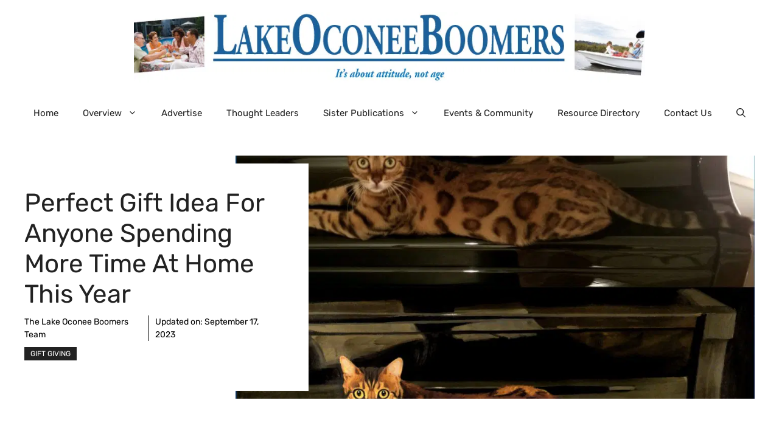

--- FILE ---
content_type: text/html; charset=UTF-8
request_url: https://www.lakeoconeeboomers.com/perfect-gift-idea-for-anyone-spending-more-time-at-home-this-year/
body_size: 23139
content:
<!DOCTYPE html>
<html lang="en-US" prefix="og: https://ogp.me/ns#">
<head>
	<meta charset="UTF-8">
	<meta name="viewport" content="width=device-width, initial-scale=1">
<!-- Search Engine Optimization by Rank Math PRO - https://rankmath.com/ -->
<title>Perfect Gift Idea for Anyone Spending More Time at Home This Year - Lake Oconee Boomers</title>
<meta name="robots" content="follow, index, max-snippet:-1, max-video-preview:-1, max-image-preview:large"/>
<link rel="canonical" href="https://www.lakeoconeeboomers.com/perfect-gift-idea-for-anyone-spending-more-time-at-home-this-year/" />
<meta property="og:locale" content="en_US" />
<meta property="og:type" content="article" />
<meta property="og:title" content="Perfect Gift Idea for Anyone Spending More Time at Home This Year - Lake Oconee Boomers" />
<meta property="og:description" content="2020 has been a banner year for home improvement projects, as we stay home and spend more time staring at our tired spaces. Having something new to enjoy lifts our spirits. This Christmas, you can feel the joy of giving the most treasured gift ever, by commissioning an affordable custom painting for a loved one’s ... &lt;a title=&quot;Perfect Gift Idea for Anyone Spending More Time at Home This Year&quot; class=&quot;read-more&quot; href=&quot;https://www.lakeoconeeboomers.com/perfect-gift-idea-for-anyone-spending-more-time-at-home-this-year/&quot; aria-label=&quot;Read more about Perfect Gift Idea for Anyone Spending More Time at Home This Year&quot;&gt;Read more&lt;/a&gt;" />
<meta property="og:url" content="https://www.lakeoconeeboomers.com/perfect-gift-idea-for-anyone-spending-more-time-at-home-this-year/" />
<meta property="og:site_name" content="Lake Oconee Boomers" />
<meta property="article:section" content="Gift Giving" />
<meta property="og:updated_time" content="2023-09-17T08:40:10-04:00" />
<meta property="og:image" content="https://ebdqunydc9o.exactdn.com/wp-content/uploads/2020/10/Screen-Shot-2020-10-27-at-7.26.45-PM.png" />
<meta property="og:image:secure_url" content="https://ebdqunydc9o.exactdn.com/wp-content/uploads/2020/10/Screen-Shot-2020-10-27-at-7.26.45-PM.png" />
<meta property="og:image:width" content="1022" />
<meta property="og:image:height" content="816" />
<meta property="og:image:alt" content="Perfect Gift Idea for Anyone Spending More Time at Home This Year" />
<meta property="og:image:type" content="image/png" />
<meta property="article:published_time" content="2020-10-27T19:27:53-04:00" />
<meta property="article:modified_time" content="2023-09-17T08:40:10-04:00" />
<meta name="twitter:card" content="summary_large_image" />
<meta name="twitter:title" content="Perfect Gift Idea for Anyone Spending More Time at Home This Year - Lake Oconee Boomers" />
<meta name="twitter:description" content="2020 has been a banner year for home improvement projects, as we stay home and spend more time staring at our tired spaces. Having something new to enjoy lifts our spirits. This Christmas, you can feel the joy of giving the most treasured gift ever, by commissioning an affordable custom painting for a loved one’s ... &lt;a title=&quot;Perfect Gift Idea for Anyone Spending More Time at Home This Year&quot; class=&quot;read-more&quot; href=&quot;https://www.lakeoconeeboomers.com/perfect-gift-idea-for-anyone-spending-more-time-at-home-this-year/&quot; aria-label=&quot;Read more about Perfect Gift Idea for Anyone Spending More Time at Home This Year&quot;&gt;Read more&lt;/a&gt;" />
<meta name="twitter:image" content="https://ebdqunydc9o.exactdn.com/wp-content/uploads/2020/10/Screen-Shot-2020-10-27-at-7.26.45-PM.png" />
<meta name="twitter:label1" content="Written by" />
<meta name="twitter:data1" content="The Lake Oconee Boomers Team" />
<meta name="twitter:label2" content="Time to read" />
<meta name="twitter:data2" content="3 minutes" />
<script type="application/ld+json" class="rank-math-schema-pro">{"@context":"https://schema.org","@graph":[{"@type":["NewsMediaOrganization","Organization"],"@id":"https://www.lakeoconeeboomers.com/#organization","name":"Lake Oconee Boomers","url":"https://www.lakeoconeeboomers.com","logo":{"@type":"ImageObject","@id":"https://www.lakeoconeeboomers.com/#logo","url":"https://ebdqunydc9o.exactdn.com/wp-content/uploads/2012/09/LakeOconee-logo-pics.jpg?strip=all&amp;resize=150%2C133","contentUrl":"https://ebdqunydc9o.exactdn.com/wp-content/uploads/2012/09/LakeOconee-logo-pics.jpg?strip=all&amp;resize=150%2C133","caption":"Lake Oconee Boomers","inLanguage":"en-US"}},{"@type":"WebSite","@id":"https://www.lakeoconeeboomers.com/#website","url":"https://www.lakeoconeeboomers.com","name":"Lake Oconee Boomers","publisher":{"@id":"https://www.lakeoconeeboomers.com/#organization"},"inLanguage":"en-US"},{"@type":"ImageObject","@id":"https://ebdqunydc9o.exactdn.com/wp-content/uploads/2020/10/Screen-Shot-2020-10-27-at-7.26.45-PM.png?strip=all","url":"https://ebdqunydc9o.exactdn.com/wp-content/uploads/2020/10/Screen-Shot-2020-10-27-at-7.26.45-PM.png?strip=all","width":"1022","height":"816","inLanguage":"en-US"},{"@type":"WebPage","@id":"https://www.lakeoconeeboomers.com/perfect-gift-idea-for-anyone-spending-more-time-at-home-this-year/#webpage","url":"https://www.lakeoconeeboomers.com/perfect-gift-idea-for-anyone-spending-more-time-at-home-this-year/","name":"Perfect Gift Idea for Anyone Spending More Time at Home This Year - Lake Oconee Boomers","datePublished":"2020-10-27T19:27:53-04:00","dateModified":"2023-09-17T08:40:10-04:00","isPartOf":{"@id":"https://www.lakeoconeeboomers.com/#website"},"primaryImageOfPage":{"@id":"https://ebdqunydc9o.exactdn.com/wp-content/uploads/2020/10/Screen-Shot-2020-10-27-at-7.26.45-PM.png?strip=all"},"inLanguage":"en-US"},{"@type":"Person","@id":"https://www.lakeoconeeboomers.com/author/lakeoconeeboomers/","name":"The Lake Oconee Boomers Team","url":"https://www.lakeoconeeboomers.com/author/lakeoconeeboomers/","image":{"@type":"ImageObject","@id":"https://secure.gravatar.com/avatar/a8fc6032f991e0f28b785eb94544fef352f9affbd5748920f78e222a598e5534?s=96&amp;r=g","url":"https://secure.gravatar.com/avatar/a8fc6032f991e0f28b785eb94544fef352f9affbd5748920f78e222a598e5534?s=96&amp;r=g","caption":"The Lake Oconee Boomers Team","inLanguage":"en-US"},"worksFor":{"@id":"https://www.lakeoconeeboomers.com/#organization"}},{"@type":"BlogPosting","headline":"Perfect Gift Idea for Anyone Spending More Time at Home This Year - Lake Oconee Boomers","datePublished":"2020-10-27T19:27:53-04:00","dateModified":"2023-09-17T08:40:10-04:00","author":{"@id":"https://www.lakeoconeeboomers.com/author/lakeoconeeboomers/","name":"The Lake Oconee Boomers Team"},"publisher":{"@id":"https://www.lakeoconeeboomers.com/#organization"},"description":"2020 has been a banner year for home improvement projects, as we stay home and spend more time staring at our tired spaces. Having something new to enjoy lifts our spirits. This Christmas, you can feel the joy of giving the most treasured gift ever, by commissioning an affordable custom painting for a loved one\u2019s home through PostandPaint.com.\u00a0","name":"Perfect Gift Idea for Anyone Spending More Time at Home This Year - Lake Oconee Boomers","@id":"https://www.lakeoconeeboomers.com/perfect-gift-idea-for-anyone-spending-more-time-at-home-this-year/#richSnippet","isPartOf":{"@id":"https://www.lakeoconeeboomers.com/perfect-gift-idea-for-anyone-spending-more-time-at-home-this-year/#webpage"},"image":{"@id":"https://ebdqunydc9o.exactdn.com/wp-content/uploads/2020/10/Screen-Shot-2020-10-27-at-7.26.45-PM.png?strip=all"},"inLanguage":"en-US","mainEntityOfPage":{"@id":"https://www.lakeoconeeboomers.com/perfect-gift-idea-for-anyone-spending-more-time-at-home-this-year/#webpage"}}]}</script>
<!-- /Rank Math WordPress SEO plugin -->

<link rel='dns-prefetch' href='//www.googletagmanager.com' />
<link rel='dns-prefetch' href='//ebdqunydc9o.exactdn.com' />
<link href='https://fonts.gstatic.com' crossorigin rel='preconnect' />
<link href='https://fonts.googleapis.com' crossorigin rel='preconnect' />
<link rel='preconnect' href='//ebdqunydc9o.exactdn.com' />
<link rel='preconnect' href='//ebdqunydc9o.exactdn.com' crossorigin />
<link rel="alternate" type="application/rss+xml" title="Lake Oconee Boomers &raquo; Feed" href="https://www.lakeoconeeboomers.com/feed/" />
<link rel="alternate" type="application/rss+xml" title="Lake Oconee Boomers &raquo; Comments Feed" href="https://www.lakeoconeeboomers.com/comments/feed/" />
<link rel="alternate" title="oEmbed (JSON)" type="application/json+oembed" href="https://www.lakeoconeeboomers.com/wp-json/oembed/1.0/embed?url=https%3A%2F%2Fwww.lakeoconeeboomers.com%2Fperfect-gift-idea-for-anyone-spending-more-time-at-home-this-year%2F" />
<link rel="alternate" title="oEmbed (XML)" type="text/xml+oembed" href="https://www.lakeoconeeboomers.com/wp-json/oembed/1.0/embed?url=https%3A%2F%2Fwww.lakeoconeeboomers.com%2Fperfect-gift-idea-for-anyone-spending-more-time-at-home-this-year%2F&#038;format=xml" />
<style id='wp-img-auto-sizes-contain-inline-css'>
img:is([sizes=auto i],[sizes^="auto," i]){contain-intrinsic-size:3000px 1500px}
/*# sourceURL=wp-img-auto-sizes-contain-inline-css */
</style>
<style id='wp-emoji-styles-inline-css'>

	img.wp-smiley, img.emoji {
		display: inline !important;
		border: none !important;
		box-shadow: none !important;
		height: 1em !important;
		width: 1em !important;
		margin: 0 0.07em !important;
		vertical-align: -0.1em !important;
		background: none !important;
		padding: 0 !important;
	}
/*# sourceURL=wp-emoji-styles-inline-css */
</style>
<style id='wp-block-library-inline-css'>
:root{--wp-block-synced-color:#7a00df;--wp-block-synced-color--rgb:122,0,223;--wp-bound-block-color:var(--wp-block-synced-color);--wp-editor-canvas-background:#ddd;--wp-admin-theme-color:#007cba;--wp-admin-theme-color--rgb:0,124,186;--wp-admin-theme-color-darker-10:#006ba1;--wp-admin-theme-color-darker-10--rgb:0,107,160.5;--wp-admin-theme-color-darker-20:#005a87;--wp-admin-theme-color-darker-20--rgb:0,90,135;--wp-admin-border-width-focus:2px}@media (min-resolution:192dpi){:root{--wp-admin-border-width-focus:1.5px}}.wp-element-button{cursor:pointer}:root .has-very-light-gray-background-color{background-color:#eee}:root .has-very-dark-gray-background-color{background-color:#313131}:root .has-very-light-gray-color{color:#eee}:root .has-very-dark-gray-color{color:#313131}:root .has-vivid-green-cyan-to-vivid-cyan-blue-gradient-background{background:linear-gradient(135deg,#00d084,#0693e3)}:root .has-purple-crush-gradient-background{background:linear-gradient(135deg,#34e2e4,#4721fb 50%,#ab1dfe)}:root .has-hazy-dawn-gradient-background{background:linear-gradient(135deg,#faaca8,#dad0ec)}:root .has-subdued-olive-gradient-background{background:linear-gradient(135deg,#fafae1,#67a671)}:root .has-atomic-cream-gradient-background{background:linear-gradient(135deg,#fdd79a,#004a59)}:root .has-nightshade-gradient-background{background:linear-gradient(135deg,#330968,#31cdcf)}:root .has-midnight-gradient-background{background:linear-gradient(135deg,#020381,#2874fc)}:root{--wp--preset--font-size--normal:16px;--wp--preset--font-size--huge:42px}.has-regular-font-size{font-size:1em}.has-larger-font-size{font-size:2.625em}.has-normal-font-size{font-size:var(--wp--preset--font-size--normal)}.has-huge-font-size{font-size:var(--wp--preset--font-size--huge)}.has-text-align-center{text-align:center}.has-text-align-left{text-align:left}.has-text-align-right{text-align:right}.has-fit-text{white-space:nowrap!important}#end-resizable-editor-section{display:none}.aligncenter{clear:both}.items-justified-left{justify-content:flex-start}.items-justified-center{justify-content:center}.items-justified-right{justify-content:flex-end}.items-justified-space-between{justify-content:space-between}.screen-reader-text{border:0;clip-path:inset(50%);height:1px;margin:-1px;overflow:hidden;padding:0;position:absolute;width:1px;word-wrap:normal!important}.screen-reader-text:focus{background-color:#ddd;clip-path:none;color:#444;display:block;font-size:1em;height:auto;left:5px;line-height:normal;padding:15px 23px 14px;text-decoration:none;top:5px;width:auto;z-index:100000}html :where(.has-border-color){border-style:solid}html :where([style*=border-top-color]){border-top-style:solid}html :where([style*=border-right-color]){border-right-style:solid}html :where([style*=border-bottom-color]){border-bottom-style:solid}html :where([style*=border-left-color]){border-left-style:solid}html :where([style*=border-width]){border-style:solid}html :where([style*=border-top-width]){border-top-style:solid}html :where([style*=border-right-width]){border-right-style:solid}html :where([style*=border-bottom-width]){border-bottom-style:solid}html :where([style*=border-left-width]){border-left-style:solid}html :where(img[class*=wp-image-]){height:auto;max-width:100%}:where(figure){margin:0 0 1em}html :where(.is-position-sticky){--wp-admin--admin-bar--position-offset:var(--wp-admin--admin-bar--height,0px)}@media screen and (max-width:600px){html :where(.is-position-sticky){--wp-admin--admin-bar--position-offset:0px}}

/*# sourceURL=wp-block-library-inline-css */
</style><style id='wp-block-image-inline-css'>
.wp-block-image>a,.wp-block-image>figure>a{display:inline-block}.wp-block-image img{box-sizing:border-box;height:auto;max-width:100%;vertical-align:bottom}@media not (prefers-reduced-motion){.wp-block-image img.hide{visibility:hidden}.wp-block-image img.show{animation:show-content-image .4s}}.wp-block-image[style*=border-radius] img,.wp-block-image[style*=border-radius]>a{border-radius:inherit}.wp-block-image.has-custom-border img{box-sizing:border-box}.wp-block-image.aligncenter{text-align:center}.wp-block-image.alignfull>a,.wp-block-image.alignwide>a{width:100%}.wp-block-image.alignfull img,.wp-block-image.alignwide img{height:auto;width:100%}.wp-block-image .aligncenter,.wp-block-image .alignleft,.wp-block-image .alignright,.wp-block-image.aligncenter,.wp-block-image.alignleft,.wp-block-image.alignright{display:table}.wp-block-image .aligncenter>figcaption,.wp-block-image .alignleft>figcaption,.wp-block-image .alignright>figcaption,.wp-block-image.aligncenter>figcaption,.wp-block-image.alignleft>figcaption,.wp-block-image.alignright>figcaption{caption-side:bottom;display:table-caption}.wp-block-image .alignleft{float:left;margin:.5em 1em .5em 0}.wp-block-image .alignright{float:right;margin:.5em 0 .5em 1em}.wp-block-image .aligncenter{margin-left:auto;margin-right:auto}.wp-block-image :where(figcaption){margin-bottom:1em;margin-top:.5em}.wp-block-image.is-style-circle-mask img{border-radius:9999px}@supports ((-webkit-mask-image:none) or (mask-image:none)) or (-webkit-mask-image:none){.wp-block-image.is-style-circle-mask img{border-radius:0;-webkit-mask-image:url('data:image/svg+xml;utf8,<svg viewBox="0 0 100 100" xmlns="http://www.w3.org/2000/svg"><circle cx="50" cy="50" r="50"/></svg>');mask-image:url('data:image/svg+xml;utf8,<svg viewBox="0 0 100 100" xmlns="http://www.w3.org/2000/svg"><circle cx="50" cy="50" r="50"/></svg>');mask-mode:alpha;-webkit-mask-position:center;mask-position:center;-webkit-mask-repeat:no-repeat;mask-repeat:no-repeat;-webkit-mask-size:contain;mask-size:contain}}:root :where(.wp-block-image.is-style-rounded img,.wp-block-image .is-style-rounded img){border-radius:9999px}.wp-block-image figure{margin:0}.wp-lightbox-container{display:flex;flex-direction:column;position:relative}.wp-lightbox-container img{cursor:zoom-in}.wp-lightbox-container img:hover+button{opacity:1}.wp-lightbox-container button{align-items:center;backdrop-filter:blur(16px) saturate(180%);background-color:#5a5a5a40;border:none;border-radius:4px;cursor:zoom-in;display:flex;height:20px;justify-content:center;opacity:0;padding:0;position:absolute;right:16px;text-align:center;top:16px;width:20px;z-index:100}@media not (prefers-reduced-motion){.wp-lightbox-container button{transition:opacity .2s ease}}.wp-lightbox-container button:focus-visible{outline:3px auto #5a5a5a40;outline:3px auto -webkit-focus-ring-color;outline-offset:3px}.wp-lightbox-container button:hover{cursor:pointer;opacity:1}.wp-lightbox-container button:focus{opacity:1}.wp-lightbox-container button:focus,.wp-lightbox-container button:hover,.wp-lightbox-container button:not(:hover):not(:active):not(.has-background){background-color:#5a5a5a40;border:none}.wp-lightbox-overlay{box-sizing:border-box;cursor:zoom-out;height:100vh;left:0;overflow:hidden;position:fixed;top:0;visibility:hidden;width:100%;z-index:100000}.wp-lightbox-overlay .close-button{align-items:center;cursor:pointer;display:flex;justify-content:center;min-height:40px;min-width:40px;padding:0;position:absolute;right:calc(env(safe-area-inset-right) + 16px);top:calc(env(safe-area-inset-top) + 16px);z-index:5000000}.wp-lightbox-overlay .close-button:focus,.wp-lightbox-overlay .close-button:hover,.wp-lightbox-overlay .close-button:not(:hover):not(:active):not(.has-background){background:none;border:none}.wp-lightbox-overlay .lightbox-image-container{height:var(--wp--lightbox-container-height);left:50%;overflow:hidden;position:absolute;top:50%;transform:translate(-50%,-50%);transform-origin:top left;width:var(--wp--lightbox-container-width);z-index:9999999999}.wp-lightbox-overlay .wp-block-image{align-items:center;box-sizing:border-box;display:flex;height:100%;justify-content:center;margin:0;position:relative;transform-origin:0 0;width:100%;z-index:3000000}.wp-lightbox-overlay .wp-block-image img{height:var(--wp--lightbox-image-height);min-height:var(--wp--lightbox-image-height);min-width:var(--wp--lightbox-image-width);width:var(--wp--lightbox-image-width)}.wp-lightbox-overlay .wp-block-image figcaption{display:none}.wp-lightbox-overlay button{background:none;border:none}.wp-lightbox-overlay .scrim{background-color:#fff;height:100%;opacity:.9;position:absolute;width:100%;z-index:2000000}.wp-lightbox-overlay.active{visibility:visible}@media not (prefers-reduced-motion){.wp-lightbox-overlay.active{animation:turn-on-visibility .25s both}.wp-lightbox-overlay.active img{animation:turn-on-visibility .35s both}.wp-lightbox-overlay.show-closing-animation:not(.active){animation:turn-off-visibility .35s both}.wp-lightbox-overlay.show-closing-animation:not(.active) img{animation:turn-off-visibility .25s both}.wp-lightbox-overlay.zoom.active{animation:none;opacity:1;visibility:visible}.wp-lightbox-overlay.zoom.active .lightbox-image-container{animation:lightbox-zoom-in .4s}.wp-lightbox-overlay.zoom.active .lightbox-image-container img{animation:none}.wp-lightbox-overlay.zoom.active .scrim{animation:turn-on-visibility .4s forwards}.wp-lightbox-overlay.zoom.show-closing-animation:not(.active){animation:none}.wp-lightbox-overlay.zoom.show-closing-animation:not(.active) .lightbox-image-container{animation:lightbox-zoom-out .4s}.wp-lightbox-overlay.zoom.show-closing-animation:not(.active) .lightbox-image-container img{animation:none}.wp-lightbox-overlay.zoom.show-closing-animation:not(.active) .scrim{animation:turn-off-visibility .4s forwards}}@keyframes show-content-image{0%{visibility:hidden}99%{visibility:hidden}to{visibility:visible}}@keyframes turn-on-visibility{0%{opacity:0}to{opacity:1}}@keyframes turn-off-visibility{0%{opacity:1;visibility:visible}99%{opacity:0;visibility:visible}to{opacity:0;visibility:hidden}}@keyframes lightbox-zoom-in{0%{transform:translate(calc((-100vw + var(--wp--lightbox-scrollbar-width))/2 + var(--wp--lightbox-initial-left-position)),calc(-50vh + var(--wp--lightbox-initial-top-position))) scale(var(--wp--lightbox-scale))}to{transform:translate(-50%,-50%) scale(1)}}@keyframes lightbox-zoom-out{0%{transform:translate(-50%,-50%) scale(1);visibility:visible}99%{visibility:visible}to{transform:translate(calc((-100vw + var(--wp--lightbox-scrollbar-width))/2 + var(--wp--lightbox-initial-left-position)),calc(-50vh + var(--wp--lightbox-initial-top-position))) scale(var(--wp--lightbox-scale));visibility:hidden}}
/*# sourceURL=https://ebdqunydc9o.exactdn.com/wp-includes/blocks/image/style.min.css */
</style>
<style id='wp-block-list-inline-css'>
ol,ul{box-sizing:border-box}:root :where(.wp-block-list.has-background){padding:1.25em 2.375em}
/*# sourceURL=https://ebdqunydc9o.exactdn.com/wp-includes/blocks/list/style.min.css */
</style>
<style id='global-styles-inline-css'>
:root{--wp--preset--aspect-ratio--square: 1;--wp--preset--aspect-ratio--4-3: 4/3;--wp--preset--aspect-ratio--3-4: 3/4;--wp--preset--aspect-ratio--3-2: 3/2;--wp--preset--aspect-ratio--2-3: 2/3;--wp--preset--aspect-ratio--16-9: 16/9;--wp--preset--aspect-ratio--9-16: 9/16;--wp--preset--color--black: #000000;--wp--preset--color--cyan-bluish-gray: #abb8c3;--wp--preset--color--white: #ffffff;--wp--preset--color--pale-pink: #f78da7;--wp--preset--color--vivid-red: #cf2e2e;--wp--preset--color--luminous-vivid-orange: #ff6900;--wp--preset--color--luminous-vivid-amber: #fcb900;--wp--preset--color--light-green-cyan: #7bdcb5;--wp--preset--color--vivid-green-cyan: #00d084;--wp--preset--color--pale-cyan-blue: #8ed1fc;--wp--preset--color--vivid-cyan-blue: #0693e3;--wp--preset--color--vivid-purple: #9b51e0;--wp--preset--color--contrast: var(--contrast);--wp--preset--color--contrast-2: var(--contrast-2);--wp--preset--color--contrast-3: var(--contrast-3);--wp--preset--color--base: var(--base);--wp--preset--color--base-2: var(--base-2);--wp--preset--color--base-3: var(--base-3);--wp--preset--color--accent: var(--accent);--wp--preset--color--accent-2: var(--accent-2);--wp--preset--gradient--vivid-cyan-blue-to-vivid-purple: linear-gradient(135deg,rgb(6,147,227) 0%,rgb(155,81,224) 100%);--wp--preset--gradient--light-green-cyan-to-vivid-green-cyan: linear-gradient(135deg,rgb(122,220,180) 0%,rgb(0,208,130) 100%);--wp--preset--gradient--luminous-vivid-amber-to-luminous-vivid-orange: linear-gradient(135deg,rgb(252,185,0) 0%,rgb(255,105,0) 100%);--wp--preset--gradient--luminous-vivid-orange-to-vivid-red: linear-gradient(135deg,rgb(255,105,0) 0%,rgb(207,46,46) 100%);--wp--preset--gradient--very-light-gray-to-cyan-bluish-gray: linear-gradient(135deg,rgb(238,238,238) 0%,rgb(169,184,195) 100%);--wp--preset--gradient--cool-to-warm-spectrum: linear-gradient(135deg,rgb(74,234,220) 0%,rgb(151,120,209) 20%,rgb(207,42,186) 40%,rgb(238,44,130) 60%,rgb(251,105,98) 80%,rgb(254,248,76) 100%);--wp--preset--gradient--blush-light-purple: linear-gradient(135deg,rgb(255,206,236) 0%,rgb(152,150,240) 100%);--wp--preset--gradient--blush-bordeaux: linear-gradient(135deg,rgb(254,205,165) 0%,rgb(254,45,45) 50%,rgb(107,0,62) 100%);--wp--preset--gradient--luminous-dusk: linear-gradient(135deg,rgb(255,203,112) 0%,rgb(199,81,192) 50%,rgb(65,88,208) 100%);--wp--preset--gradient--pale-ocean: linear-gradient(135deg,rgb(255,245,203) 0%,rgb(182,227,212) 50%,rgb(51,167,181) 100%);--wp--preset--gradient--electric-grass: linear-gradient(135deg,rgb(202,248,128) 0%,rgb(113,206,126) 100%);--wp--preset--gradient--midnight: linear-gradient(135deg,rgb(2,3,129) 0%,rgb(40,116,252) 100%);--wp--preset--font-size--small: 13px;--wp--preset--font-size--medium: 20px;--wp--preset--font-size--large: 36px;--wp--preset--font-size--x-large: 42px;--wp--preset--spacing--20: 0.44rem;--wp--preset--spacing--30: 0.67rem;--wp--preset--spacing--40: 1rem;--wp--preset--spacing--50: 1.5rem;--wp--preset--spacing--60: 2.25rem;--wp--preset--spacing--70: 3.38rem;--wp--preset--spacing--80: 5.06rem;--wp--preset--shadow--natural: 6px 6px 9px rgba(0, 0, 0, 0.2);--wp--preset--shadow--deep: 12px 12px 50px rgba(0, 0, 0, 0.4);--wp--preset--shadow--sharp: 6px 6px 0px rgba(0, 0, 0, 0.2);--wp--preset--shadow--outlined: 6px 6px 0px -3px rgb(255, 255, 255), 6px 6px rgb(0, 0, 0);--wp--preset--shadow--crisp: 6px 6px 0px rgb(0, 0, 0);}:where(.is-layout-flex){gap: 0.5em;}:where(.is-layout-grid){gap: 0.5em;}body .is-layout-flex{display: flex;}.is-layout-flex{flex-wrap: wrap;align-items: center;}.is-layout-flex > :is(*, div){margin: 0;}body .is-layout-grid{display: grid;}.is-layout-grid > :is(*, div){margin: 0;}:where(.wp-block-columns.is-layout-flex){gap: 2em;}:where(.wp-block-columns.is-layout-grid){gap: 2em;}:where(.wp-block-post-template.is-layout-flex){gap: 1.25em;}:where(.wp-block-post-template.is-layout-grid){gap: 1.25em;}.has-black-color{color: var(--wp--preset--color--black) !important;}.has-cyan-bluish-gray-color{color: var(--wp--preset--color--cyan-bluish-gray) !important;}.has-white-color{color: var(--wp--preset--color--white) !important;}.has-pale-pink-color{color: var(--wp--preset--color--pale-pink) !important;}.has-vivid-red-color{color: var(--wp--preset--color--vivid-red) !important;}.has-luminous-vivid-orange-color{color: var(--wp--preset--color--luminous-vivid-orange) !important;}.has-luminous-vivid-amber-color{color: var(--wp--preset--color--luminous-vivid-amber) !important;}.has-light-green-cyan-color{color: var(--wp--preset--color--light-green-cyan) !important;}.has-vivid-green-cyan-color{color: var(--wp--preset--color--vivid-green-cyan) !important;}.has-pale-cyan-blue-color{color: var(--wp--preset--color--pale-cyan-blue) !important;}.has-vivid-cyan-blue-color{color: var(--wp--preset--color--vivid-cyan-blue) !important;}.has-vivid-purple-color{color: var(--wp--preset--color--vivid-purple) !important;}.has-black-background-color{background-color: var(--wp--preset--color--black) !important;}.has-cyan-bluish-gray-background-color{background-color: var(--wp--preset--color--cyan-bluish-gray) !important;}.has-white-background-color{background-color: var(--wp--preset--color--white) !important;}.has-pale-pink-background-color{background-color: var(--wp--preset--color--pale-pink) !important;}.has-vivid-red-background-color{background-color: var(--wp--preset--color--vivid-red) !important;}.has-luminous-vivid-orange-background-color{background-color: var(--wp--preset--color--luminous-vivid-orange) !important;}.has-luminous-vivid-amber-background-color{background-color: var(--wp--preset--color--luminous-vivid-amber) !important;}.has-light-green-cyan-background-color{background-color: var(--wp--preset--color--light-green-cyan) !important;}.has-vivid-green-cyan-background-color{background-color: var(--wp--preset--color--vivid-green-cyan) !important;}.has-pale-cyan-blue-background-color{background-color: var(--wp--preset--color--pale-cyan-blue) !important;}.has-vivid-cyan-blue-background-color{background-color: var(--wp--preset--color--vivid-cyan-blue) !important;}.has-vivid-purple-background-color{background-color: var(--wp--preset--color--vivid-purple) !important;}.has-black-border-color{border-color: var(--wp--preset--color--black) !important;}.has-cyan-bluish-gray-border-color{border-color: var(--wp--preset--color--cyan-bluish-gray) !important;}.has-white-border-color{border-color: var(--wp--preset--color--white) !important;}.has-pale-pink-border-color{border-color: var(--wp--preset--color--pale-pink) !important;}.has-vivid-red-border-color{border-color: var(--wp--preset--color--vivid-red) !important;}.has-luminous-vivid-orange-border-color{border-color: var(--wp--preset--color--luminous-vivid-orange) !important;}.has-luminous-vivid-amber-border-color{border-color: var(--wp--preset--color--luminous-vivid-amber) !important;}.has-light-green-cyan-border-color{border-color: var(--wp--preset--color--light-green-cyan) !important;}.has-vivid-green-cyan-border-color{border-color: var(--wp--preset--color--vivid-green-cyan) !important;}.has-pale-cyan-blue-border-color{border-color: var(--wp--preset--color--pale-cyan-blue) !important;}.has-vivid-cyan-blue-border-color{border-color: var(--wp--preset--color--vivid-cyan-blue) !important;}.has-vivid-purple-border-color{border-color: var(--wp--preset--color--vivid-purple) !important;}.has-vivid-cyan-blue-to-vivid-purple-gradient-background{background: var(--wp--preset--gradient--vivid-cyan-blue-to-vivid-purple) !important;}.has-light-green-cyan-to-vivid-green-cyan-gradient-background{background: var(--wp--preset--gradient--light-green-cyan-to-vivid-green-cyan) !important;}.has-luminous-vivid-amber-to-luminous-vivid-orange-gradient-background{background: var(--wp--preset--gradient--luminous-vivid-amber-to-luminous-vivid-orange) !important;}.has-luminous-vivid-orange-to-vivid-red-gradient-background{background: var(--wp--preset--gradient--luminous-vivid-orange-to-vivid-red) !important;}.has-very-light-gray-to-cyan-bluish-gray-gradient-background{background: var(--wp--preset--gradient--very-light-gray-to-cyan-bluish-gray) !important;}.has-cool-to-warm-spectrum-gradient-background{background: var(--wp--preset--gradient--cool-to-warm-spectrum) !important;}.has-blush-light-purple-gradient-background{background: var(--wp--preset--gradient--blush-light-purple) !important;}.has-blush-bordeaux-gradient-background{background: var(--wp--preset--gradient--blush-bordeaux) !important;}.has-luminous-dusk-gradient-background{background: var(--wp--preset--gradient--luminous-dusk) !important;}.has-pale-ocean-gradient-background{background: var(--wp--preset--gradient--pale-ocean) !important;}.has-electric-grass-gradient-background{background: var(--wp--preset--gradient--electric-grass) !important;}.has-midnight-gradient-background{background: var(--wp--preset--gradient--midnight) !important;}.has-small-font-size{font-size: var(--wp--preset--font-size--small) !important;}.has-medium-font-size{font-size: var(--wp--preset--font-size--medium) !important;}.has-large-font-size{font-size: var(--wp--preset--font-size--large) !important;}.has-x-large-font-size{font-size: var(--wp--preset--font-size--x-large) !important;}
/*# sourceURL=global-styles-inline-css */
</style>

<style id='classic-theme-styles-inline-css'>
/*! This file is auto-generated */
.wp-block-button__link{color:#fff;background-color:#32373c;border-radius:9999px;box-shadow:none;text-decoration:none;padding:calc(.667em + 2px) calc(1.333em + 2px);font-size:1.125em}.wp-block-file__button{background:#32373c;color:#fff;text-decoration:none}
/*# sourceURL=/wp-includes/css/classic-themes.min.css */
</style>
<link rel='stylesheet' id='generate-style-css' href='https://ebdqunydc9o.exactdn.com/wp-content/themes/generatepress/assets/css/main.min.css?ver=3.6.1' media='all' />
<style id='generate-style-inline-css'>
body{background-color:var(--base-3);color:var(--contrast);}a{color:var(--accent);}a:hover, a:focus{text-decoration:underline;}.entry-title a, .site-branding a, a.button, .wp-block-button__link, .main-navigation a{text-decoration:none;}a:hover, a:focus, a:active{color:var(--contrast);}.grid-container{max-width:1280px;}.wp-block-group__inner-container{max-width:1280px;margin-left:auto;margin-right:auto;}.site-header .header-image{width:840px;}:root{--contrast:#222222;--contrast-2:#575760;--contrast-3:#b2b2be;--base:#f0f0f0;--base-2:#f7f8f9;--base-3:#ffffff;--accent:#0C4767;--accent-2:#566E3D;}:root .has-contrast-color{color:var(--contrast);}:root .has-contrast-background-color{background-color:var(--contrast);}:root .has-contrast-2-color{color:var(--contrast-2);}:root .has-contrast-2-background-color{background-color:var(--contrast-2);}:root .has-contrast-3-color{color:var(--contrast-3);}:root .has-contrast-3-background-color{background-color:var(--contrast-3);}:root .has-base-color{color:var(--base);}:root .has-base-background-color{background-color:var(--base);}:root .has-base-2-color{color:var(--base-2);}:root .has-base-2-background-color{background-color:var(--base-2);}:root .has-base-3-color{color:var(--base-3);}:root .has-base-3-background-color{background-color:var(--base-3);}:root .has-accent-color{color:var(--accent);}:root .has-accent-background-color{background-color:var(--accent);}:root .has-accent-2-color{color:var(--accent-2);}:root .has-accent-2-background-color{background-color:var(--accent-2);}.gp-modal:not(.gp-modal--open):not(.gp-modal--transition){display:none;}.gp-modal--transition:not(.gp-modal--open){pointer-events:none;}.gp-modal-overlay:not(.gp-modal-overlay--open):not(.gp-modal--transition){display:none;}.gp-modal__overlay{display:none;position:fixed;top:0;left:0;right:0;bottom:0;background:rgba(0,0,0,0.2);display:flex;justify-content:center;align-items:center;z-index:10000;backdrop-filter:blur(3px);transition:opacity 500ms ease;opacity:0;}.gp-modal--open:not(.gp-modal--transition) .gp-modal__overlay{opacity:1;}.gp-modal__container{max-width:100%;max-height:100vh;transform:scale(0.9);transition:transform 500ms ease;padding:0 10px;}.gp-modal--open:not(.gp-modal--transition) .gp-modal__container{transform:scale(1);}.search-modal-fields{display:flex;}.gp-search-modal .gp-modal__overlay{align-items:flex-start;padding-top:25vh;background:var(--gp-search-modal-overlay-bg-color);}.search-modal-form{width:500px;max-width:100%;background-color:var(--gp-search-modal-bg-color);color:var(--gp-search-modal-text-color);}.search-modal-form .search-field, .search-modal-form .search-field:focus{width:100%;height:60px;background-color:transparent;border:0;appearance:none;color:currentColor;}.search-modal-fields button, .search-modal-fields button:active, .search-modal-fields button:focus, .search-modal-fields button:hover{background-color:transparent;border:0;color:currentColor;width:60px;}body, button, input, select, textarea{font-family:Rubik, sans-serif;}h2{text-transform:capitalize;font-size:30px;}@media (max-width:768px){h2{font-size:22px;}}h1{text-transform:capitalize;}h3{font-weight:500;text-transform:capitalize;font-size:30px;}h6{font-weight:400;text-transform:uppercase;font-size:13px;letter-spacing:1px;line-height:1em;margin-bottom:13px;}h4{font-weight:600;text-transform:uppercase;font-size:19px;letter-spacing:1px;line-height:1.4em;margin-bottom:0px;}.top-bar{background-color:#636363;color:#ffffff;}.top-bar a{color:#ffffff;}.top-bar a:hover{color:#303030;}.site-header{background-color:var(--base-3);}.main-title a,.main-title a:hover{color:var(--contrast);}.site-description{color:var(--contrast-2);}.main-navigation .main-nav ul li a, .main-navigation .menu-toggle, .main-navigation .menu-bar-items{color:var(--contrast);}.main-navigation .main-nav ul li:not([class*="current-menu-"]):hover > a, .main-navigation .main-nav ul li:not([class*="current-menu-"]):focus > a, .main-navigation .main-nav ul li.sfHover:not([class*="current-menu-"]) > a, .main-navigation .menu-bar-item:hover > a, .main-navigation .menu-bar-item.sfHover > a{color:var(--accent);}button.menu-toggle:hover,button.menu-toggle:focus{color:var(--contrast);}.main-navigation .main-nav ul li[class*="current-menu-"] > a{color:var(--accent);}.navigation-search input[type="search"],.navigation-search input[type="search"]:active, .navigation-search input[type="search"]:focus, .main-navigation .main-nav ul li.search-item.active > a, .main-navigation .menu-bar-items .search-item.active > a{color:var(--accent);}.main-navigation ul ul{background-color:var(--base);}.separate-containers .inside-article, .separate-containers .comments-area, .separate-containers .page-header, .one-container .container, .separate-containers .paging-navigation, .inside-page-header{background-color:var(--base-3);}.entry-title a{color:var(--contrast);}.entry-title a:hover{color:var(--contrast-2);}.entry-meta{color:var(--contrast-2);}.sidebar .widget{background-color:var(--base-3);}.footer-widgets{background-color:var(--base-3);}.site-info{background-color:var(--base-3);}input[type="text"],input[type="email"],input[type="url"],input[type="password"],input[type="search"],input[type="tel"],input[type="number"],textarea,select{color:var(--contrast);background-color:var(--base-2);border-color:var(--base);}input[type="text"]:focus,input[type="email"]:focus,input[type="url"]:focus,input[type="password"]:focus,input[type="search"]:focus,input[type="tel"]:focus,input[type="number"]:focus,textarea:focus,select:focus{color:var(--contrast);background-color:var(--base-2);border-color:var(--contrast-3);}button,html input[type="button"],input[type="reset"],input[type="submit"],a.button,a.wp-block-button__link:not(.has-background){color:#ffffff;background-color:#55555e;}button:hover,html input[type="button"]:hover,input[type="reset"]:hover,input[type="submit"]:hover,a.button:hover,button:focus,html input[type="button"]:focus,input[type="reset"]:focus,input[type="submit"]:focus,a.button:focus,a.wp-block-button__link:not(.has-background):active,a.wp-block-button__link:not(.has-background):focus,a.wp-block-button__link:not(.has-background):hover{color:#ffffff;background-color:#3f4047;}a.generate-back-to-top{background-color:rgba( 0,0,0,0.4 );color:#ffffff;}a.generate-back-to-top:hover,a.generate-back-to-top:focus{background-color:rgba( 0,0,0,0.6 );color:#ffffff;}:root{--gp-search-modal-bg-color:var(--base-3);--gp-search-modal-text-color:var(--contrast);--gp-search-modal-overlay-bg-color:rgba(0,0,0,0.2);}@media (max-width:768px){.main-navigation .menu-bar-item:hover > a, .main-navigation .menu-bar-item.sfHover > a{background:none;color:var(--contrast);}}.nav-below-header .main-navigation .inside-navigation.grid-container, .nav-above-header .main-navigation .inside-navigation.grid-container{padding:0px 20px 0px 20px;}.site-main .wp-block-group__inner-container{padding:40px;}.separate-containers .paging-navigation{padding-top:20px;padding-bottom:20px;}.entry-content .alignwide, body:not(.no-sidebar) .entry-content .alignfull{margin-left:-40px;width:calc(100% + 80px);max-width:calc(100% + 80px);}.rtl .menu-item-has-children .dropdown-menu-toggle{padding-left:20px;}.rtl .main-navigation .main-nav ul li.menu-item-has-children > a{padding-right:20px;}@media (max-width:768px){.separate-containers .inside-article, .separate-containers .comments-area, .separate-containers .page-header, .separate-containers .paging-navigation, .one-container .site-content, .inside-page-header{padding:30px;}.site-main .wp-block-group__inner-container{padding:30px;}.inside-top-bar{padding-right:30px;padding-left:30px;}.inside-header{padding-right:30px;padding-left:30px;}.widget-area .widget{padding-top:30px;padding-right:30px;padding-bottom:30px;padding-left:30px;}.footer-widgets-container{padding-top:30px;padding-right:30px;padding-bottom:30px;padding-left:30px;}.inside-site-info{padding-right:30px;padding-left:30px;}.entry-content .alignwide, body:not(.no-sidebar) .entry-content .alignfull{margin-left:-30px;width:calc(100% + 60px);max-width:calc(100% + 60px);}.one-container .site-main .paging-navigation{margin-bottom:20px;}}/* End cached CSS */.is-right-sidebar{width:30%;}.is-left-sidebar{width:30%;}.site-content .content-area{width:70%;}@media (max-width:768px){.main-navigation .menu-toggle,.sidebar-nav-mobile:not(#sticky-placeholder){display:block;}.main-navigation ul,.gen-sidebar-nav,.main-navigation:not(.slideout-navigation):not(.toggled) .main-nav > ul,.has-inline-mobile-toggle #site-navigation .inside-navigation > *:not(.navigation-search):not(.main-nav){display:none;}.nav-align-right .inside-navigation,.nav-align-center .inside-navigation{justify-content:space-between;}}
.dynamic-author-image-rounded{border-radius:100%;}.dynamic-featured-image, .dynamic-author-image{vertical-align:middle;}.one-container.blog .dynamic-content-template:not(:last-child), .one-container.archive .dynamic-content-template:not(:last-child){padding-bottom:0px;}.dynamic-entry-excerpt > p:last-child{margin-bottom:0px;}
/*# sourceURL=generate-style-inline-css */
</style>
<link rel='stylesheet' id='generate-google-fonts-css' href='https://ebdqunydc9o.exactdn.com/easyio-fonts/css?family=Rubik%3A300%2Cregular%2C500%2C600%2C700%2C800%2C900%2C300italic%2Citalic%2C500italic%2C600italic%2C700italic%2C800italic%2C900italic&#038;display=auto&#038;ver=3.6.1' media='all' />
<style id='generateblocks-inline-css'>
.gb-container-d0a86651{display:flex;flex-wrap:wrap;align-items:center;column-gap:20px;row-gap:20px;color:var(--contrast);}.gb-container-d0a86651 a{color:var(--contrast);}.gb-container-d0a86651 a:hover{color:var(--contrast);}.gb-container-bcbc46ac{width:60%;flex-basis:calc(100% - 75px);text-align:center;border-top:3px solid var(--accent-2);}.gb-container-e9bed0be{display:block;position:relative;overflow-x:auto;overflow-y:auto;flex-basis:100%;}.gb-container-03919c55{height:100%;display:flex;align-items:center;column-gap:20px;}.gb-grid-wrapper > .gb-grid-column-03919c55{width:100%;}.gb-container-3ff058ae{flex-shrink:0;flex-basis:80px;}.gb-container-c551a107{flex-shrink:1;}.gb-container-70385d72{max-width:1280px;display:flex;flex-wrap:wrap;align-items:center;column-gap:40px;padding:40px;margin-right:auto;margin-left:auto;}.gb-container-579e5b87{width:40%;z-index:2;position:relative;flex-grow:1;flex-basis:0px;font-size:14px;padding-top:40px;padding-right:40px;padding-bottom:40px;background-color:var(--base-3);}.gb-container-df5dc3d1{display:flex;align-items:center;padding:0;margin-bottom:10px;}.gb-container-d909e043{display:flex;column-gap:5px;row-gap:10px;padding:0;margin-bottom:10px;}.gb-container-4e92c4e8{width:60%;overflow-x:hidden;overflow-y:hidden;flex-grow:2;flex-basis:0px;padding:0;margin-left:-10%;}.gb-container-e224c1dd{background-color:var(--base-2);}.gb-container-33435c22{max-width:1280px;padding:40px 20px;margin-right:auto;margin-left:auto;}.gb-container-738a1dec{display:flex;align-items:center;justify-content:space-between;column-gap:40px;padding:60px 20px;margin-top:60px;margin-bottom:60px;border-top:1px solid var(--base-3);border-bottom:1px solid var(--base-3);}.gb-container-7cc01e6c{width:32%;display:flex;justify-content:center;column-gap:20px;flex-grow:1;flex-shrink:1;flex-basis:0px;padding:0 20px;}.gb-container-13e76207{display:flex;justify-content:space-between;padding-right:40px;padding-left:40px;}h4.gb-headline-9e06b5e3{flex-basis:100%;margin-bottom:-20px;}h6.gb-headline-14dcdb64{font-size:12px;margin-bottom:8px;}h3.gb-headline-040f2ffe{font-size:15px;margin-bottom:5px;}h4.gb-headline-2dd10cf7{text-align:center;padding-top:8px;padding-bottom:8px;padding-left:0px;}h1.gb-headline-56c7eb13{margin-bottom:10px;}p.gb-headline-aeaa56f5{font-size:14px;padding-right:10px;margin-right:10px;margin-bottom:0px;border-right-width:1px;border-right-style:solid;color:#000000;}p.gb-headline-aeaa56f5 a{color:#000000;}p.gb-headline-aa97946f{font-size:14px;padding-right:10px;margin-right:10px;margin-bottom:0px;color:#000000;}p.gb-headline-aa97946f a{color:#000000;}p.gb-headline-884f2920{flex-grow:1;flex-shrink:1;flex-basis:0px;font-size:13px;letter-spacing:0.2em;font-weight:bold;text-transform:uppercase;text-align:center;margin-bottom:0px;}p.gb-headline-6c42a0d0{flex-grow:1;flex-shrink:1;flex-basis:0px;font-size:13px;letter-spacing:0.2em;font-weight:bold;text-transform:uppercase;text-align:center;padding-right:30px;padding-left:30px;margin-bottom:0px;border-right-width:1px;border-right-style:solid;border-left-width:1px;border-left-style:solid;}p.gb-headline-18cafecf{font-size:12px;letter-spacing:0.2em;font-weight:bold;text-transform:uppercase;text-align:left;margin-right:auto;margin-bottom:0px;}a.gb-button-3a4a7e95{display:inline-flex;align-items:center;justify-content:center;font-size:14px;text-align:center;color:var(--accent-2);text-decoration:none;}a.gb-button-3a4a7e95:hover, a.gb-button-3a4a7e95:active, a.gb-button-3a4a7e95:focus{color:var(--contrast);}a.gb-button-3a4a7e95 .gb-icon{line-height:0;padding-left:0.5em;}a.gb-button-3a4a7e95 .gb-icon svg{width:1em;height:1em;fill:currentColor;}a.gb-button-5d91b971{display:inline-flex;align-items:center;justify-content:center;font-size:12px;text-transform:uppercase;text-align:center;padding:2px 10px;background-color:var(--contrast);color:#ffffff;text-decoration:none;}a.gb-button-5d91b971:hover, a.gb-button-5d91b971:active, a.gb-button-5d91b971:focus{background-color:var(--contrast-2);color:#ffffff;}a.gb-button-896a77f7{display:inline-flex;align-items:center;justify-content:center;text-align:center;text-decoration:none;}a.gb-button-896a77f7 .gb-icon{line-height:0;}a.gb-button-896a77f7 .gb-icon svg{width:0.9em;height:0.9em;fill:currentColor;}a.gb-button-90da0b26{display:inline-flex;align-items:center;justify-content:center;text-align:center;text-decoration:none;}a.gb-button-90da0b26 .gb-icon{line-height:0;}a.gb-button-90da0b26 .gb-icon svg{width:0.9em;height:0.9em;fill:currentColor;}a.gb-button-8e77e621{display:inline-flex;align-items:center;justify-content:center;text-align:center;text-decoration:none;}a.gb-button-8e77e621 .gb-icon{line-height:0;}a.gb-button-8e77e621 .gb-icon svg{width:0.9em;height:0.9em;fill:currentColor;}a.gb-button-3cf1d6c1{display:inline-flex;align-items:center;justify-content:center;text-align:center;text-decoration:none;}a.gb-button-3cf1d6c1 .gb-icon{line-height:0;}a.gb-button-3cf1d6c1 .gb-icon svg{width:0.9em;height:0.9em;fill:currentColor;}a.gb-button-e994ac59{display:inline-flex;align-items:center;justify-content:center;font-size:12px;letter-spacing:0.2em;font-weight:bold;text-transform:uppercase;text-align:center;margin-right:30px;text-decoration:none;}a.gb-button-a39792f6{display:inline-flex;align-items:center;justify-content:center;font-size:12px;letter-spacing:0.2em;font-weight:bold;text-transform:uppercase;text-align:center;margin-right:30px;text-decoration:none;}.gb-grid-wrapper-b3929361{display:flex;flex-wrap:wrap;row-gap:20px;}.gb-grid-wrapper-b3929361 > .gb-grid-column{box-sizing:border-box;}.gb-image-95849c3e{border-radius:50%;width:80px;height:80px;object-fit:cover;vertical-align:middle;}.gb-image-fdc3040e{width:100%;height:400px;object-fit:cover;vertical-align:middle;}@media (min-width: 1025px) {.gb-grid-wrapper > div.gb-grid-column-579e5b87{padding-bottom:0;}.gb-grid-wrapper > div.gb-grid-column-4e92c4e8{padding-bottom:0;}}@media (max-width: 1024px) {.gb-container-579e5b87{width:50%;}.gb-grid-wrapper > .gb-grid-column-579e5b87{width:50%;}.gb-container-4e92c4e8{width:50%;}.gb-grid-wrapper > .gb-grid-column-4e92c4e8{width:50%;}.gb-container-738a1dec{column-gap:40px;}a.gb-button-a39792f6{margin-right:0px;}.gb-grid-wrapper-b3929361{margin-left:-20px;}.gb-grid-wrapper-b3929361 > .gb-grid-column{padding-left:20px;}}@media (max-width: 1024px) and (min-width: 768px) {.gb-grid-wrapper > div.gb-grid-column-579e5b87{padding-bottom:0;}.gb-grid-wrapper > div.gb-grid-column-4e92c4e8{padding-bottom:0;}}@media (max-width: 767px) {.gb-container-d0a86651{text-align:center;padding-top:40px;}.gb-container-bcbc46ac{width:100%;}.gb-grid-wrapper > .gb-grid-column-bcbc46ac{width:100%;}.gb-container-3ff058ae{width:50%;text-align:center;}.gb-grid-wrapper > .gb-grid-column-3ff058ae{width:50%;}.gb-container-c551a107{width:50%;text-align:left;}.gb-grid-wrapper > .gb-grid-column-c551a107{width:50%;}.gb-container-70385d72{flex-direction:column;row-gap:20px;padding:20px;}.gb-container-579e5b87{width:100%;padding:0 40px 0 0;}.gb-grid-wrapper > .gb-grid-column-579e5b87{width:100%;}.gb-grid-wrapper > div.gb-grid-column-579e5b87{padding-bottom:0;}.gb-container-4e92c4e8{width:100%;min-height:250px;order:-1;margin-left:0%;}.gb-grid-wrapper > .gb-grid-column-4e92c4e8{width:100%;}.gb-container-738a1dec{flex-direction:column;row-gap:40px;}.gb-container-7cc01e6c{width:100%;}.gb-grid-wrapper > .gb-grid-column-7cc01e6c{width:100%;}.gb-grid-wrapper > div.gb-grid-column-7cc01e6c{padding-bottom:0;}.gb-container-13e76207{flex-direction:column;align-items:center;justify-content:center;row-gap:10px;}h4.gb-headline-9e06b5e3{text-align:left;}h6.gb-headline-14dcdb64{text-align:left;}h3.gb-headline-040f2ffe{text-align:left;}h4.gb-headline-2dd10cf7{text-align:left;}p.gb-headline-6c42a0d0{border-right-width:0px;border-right-style:solid;border-left-width:0px;border-left-style:solid;}p.gb-headline-18cafecf{text-align:center;margin-right:20px;margin-left:20px;}a.gb-button-5d91b971{margin-bottom:5px;}a.gb-button-e994ac59{margin-right:0px;}a.gb-button-a39792f6{margin-right:0px;}}:root{--gb-container-width:1280px;}.gb-container .wp-block-image img{vertical-align:middle;}.gb-grid-wrapper .wp-block-image{margin-bottom:0;}.gb-highlight{background:none;}.gb-shape{line-height:0;}
/*# sourceURL=generateblocks-inline-css */
</style>
<link rel='stylesheet' id='wp-block-paragraph-css' href='https://ebdqunydc9o.exactdn.com/wp-includes/blocks/paragraph/style.min.css?ver=6.9' media='all' />
<link rel='stylesheet' id='wp-block-heading-css' href='https://ebdqunydc9o.exactdn.com/wp-includes/blocks/heading/style.min.css?ver=6.9' media='all' />

<!-- Google tag (gtag.js) snippet added by Site Kit -->
<!-- Google Analytics snippet added by Site Kit -->
<script src="https://www.googletagmanager.com/gtag/js?id=GT-NGSCGN3" id="google_gtagjs-js" async></script>
<script id="google_gtagjs-js-after">
window.dataLayer = window.dataLayer || [];function gtag(){dataLayer.push(arguments);}
gtag("set","linker",{"domains":["www.lakeoconeeboomers.com"]});
gtag("js", new Date());
gtag("set", "developer_id.dZTNiMT", true);
gtag("config", "GT-NGSCGN3");
//# sourceURL=google_gtagjs-js-after
</script>
<link rel="https://api.w.org/" href="https://www.lakeoconeeboomers.com/wp-json/" /><link rel="alternate" title="JSON" type="application/json" href="https://www.lakeoconeeboomers.com/wp-json/wp/v2/posts/3999" /><link rel="EditURI" type="application/rsd+xml" title="RSD" href="https://www.lakeoconeeboomers.com/xmlrpc.php?rsd" />
<meta name="generator" content="WordPress 6.9" />
<link rel='shortlink' href='https://www.lakeoconeeboomers.com/?p=3999' />
<meta name="generator" content="Site Kit by Google 1.167.0" /><noscript><style>.lazyload[data-src]{display:none !important;}</style></noscript><style>.lazyload{background-image:none !important;}.lazyload:before{background-image:none !important;}</style>		<style id="wp-custom-css">
			/* GeneratePress Site CSS */ .auto-width.gb-query-loop-wrapper {
    flex: 1;
}
@media (min-width: 768px) {
.sticky-container > .gb-inside-container,.sticky-container {
    position: sticky;
    top: 80px;
}
#right-sidebar .inside-right-sidebar {
    height: 100%;
}
}
select#wp-block-categories-1 {
    width: 100%;
} /* End GeneratePress Site CSS */		</style>
		</head>

<body class="wp-singular post-template-default single single-post postid-3999 single-format-standard wp-custom-logo wp-embed-responsive wp-theme-generatepress right-sidebar nav-below-header one-container header-aligned-center dropdown-hover featured-image-active" itemtype="https://schema.org/Blog" itemscope>
	<a class="screen-reader-text skip-link" href="#content" title="Skip to content">Skip to content</a>		<header class="site-header grid-container" id="masthead" aria-label="Site"  itemtype="https://schema.org/WPHeader" itemscope>
			<div class="inside-header grid-container">
				<div class="site-logo">
					<a href="https://www.lakeoconeeboomers.com/" rel="home">
						<img  class="header-image is-logo-image lazyload" alt="Lake Oconee Boomers" src="[data-uri]" width="960" height="133" data-src="https://ebdqunydc9o.exactdn.com/wp-content/uploads/2012/09/LakeOconee-logo-pics.jpg?strip=all&fit=960%2C133" decoding="async" data-eio-rwidth="960" data-eio-rheight="133" /><noscript><img  class="header-image is-logo-image" alt="Lake Oconee Boomers" src="https://ebdqunydc9o.exactdn.com/wp-content/uploads/2012/09/LakeOconee-logo-pics.jpg?strip=all&fit=960%2C133" width="960" height="133" data-eio="l" /></noscript>
					</a>
				</div>			</div>
		</header>
				<nav class="main-navigation nav-align-center has-menu-bar-items sub-menu-right" id="site-navigation" aria-label="Primary"  itemtype="https://schema.org/SiteNavigationElement" itemscope>
			<div class="inside-navigation grid-container">
								<button class="menu-toggle" aria-controls="primary-menu" aria-expanded="false">
					<span class="gp-icon icon-menu-bars"><svg viewBox="0 0 512 512" aria-hidden="true" xmlns="http://www.w3.org/2000/svg" width="1em" height="1em"><path d="M0 96c0-13.255 10.745-24 24-24h464c13.255 0 24 10.745 24 24s-10.745 24-24 24H24c-13.255 0-24-10.745-24-24zm0 160c0-13.255 10.745-24 24-24h464c13.255 0 24 10.745 24 24s-10.745 24-24 24H24c-13.255 0-24-10.745-24-24zm0 160c0-13.255 10.745-24 24-24h464c13.255 0 24 10.745 24 24s-10.745 24-24 24H24c-13.255 0-24-10.745-24-24z" /></svg><svg viewBox="0 0 512 512" aria-hidden="true" xmlns="http://www.w3.org/2000/svg" width="1em" height="1em"><path d="M71.029 71.029c9.373-9.372 24.569-9.372 33.942 0L256 222.059l151.029-151.03c9.373-9.372 24.569-9.372 33.942 0 9.372 9.373 9.372 24.569 0 33.942L289.941 256l151.03 151.029c9.372 9.373 9.372 24.569 0 33.942-9.373 9.372-24.569 9.372-33.942 0L256 289.941l-151.029 151.03c-9.373 9.372-24.569 9.372-33.942 0-9.372-9.373-9.372-24.569 0-33.942L222.059 256 71.029 104.971c-9.372-9.373-9.372-24.569 0-33.942z" /></svg></span><span class="mobile-menu">Menu</span>				</button>
				<div id="primary-menu" class="main-nav"><ul id="menu-menu-1" class=" menu sf-menu"><li id="menu-item-16" class="menu-item menu-item-type-custom menu-item-object-custom menu-item-home menu-item-16"><a href="http://www.lakeoconeeboomers.com/">Home</a></li>
<li id="menu-item-18" class="menu-item menu-item-type-post_type menu-item-object-page menu-item-has-children menu-item-18"><a href="https://www.lakeoconeeboomers.com/overview/">Overview<span role="presentation" class="dropdown-menu-toggle"><span class="gp-icon icon-arrow"><svg viewBox="0 0 330 512" aria-hidden="true" xmlns="http://www.w3.org/2000/svg" width="1em" height="1em"><path d="M305.913 197.085c0 2.266-1.133 4.815-2.833 6.514L171.087 335.593c-1.7 1.7-4.249 2.832-6.515 2.832s-4.815-1.133-6.515-2.832L26.064 203.599c-1.7-1.7-2.832-4.248-2.832-6.514s1.132-4.816 2.832-6.515l14.162-14.163c1.7-1.699 3.966-2.832 6.515-2.832 2.266 0 4.815 1.133 6.515 2.832l111.316 111.317 111.316-111.317c1.7-1.699 4.249-2.832 6.515-2.832s4.815 1.133 6.515 2.832l14.162 14.163c1.7 1.7 2.833 4.249 2.833 6.515z" /></svg></span></span></a>
<ul class="sub-menu">
	<li id="menu-item-764" class="menu-item menu-item-type-post_type menu-item-object-page menu-item-764"><a href="https://www.lakeoconeeboomers.com/submission-guidelines/">Submission Guidelines</a></li>
	<li id="menu-item-2186" class="menu-item menu-item-type-post_type menu-item-object-page menu-item-privacy-policy menu-item-2186"><a rel="privacy-policy" href="https://www.lakeoconeeboomers.com/privacy-policy/">Privacy Policy</a></li>
	<li id="menu-item-5427" class="menu-item menu-item-type-post_type menu-item-object-page menu-item-5427"><a href="https://www.lakeoconeeboomers.com/digital-millennium-copyright-act-dmca/">Digital Millennium Copyright Act</a></li>
	<li id="menu-item-7190" class="menu-item menu-item-type-post_type menu-item-object-page menu-item-7190"><a href="https://www.lakeoconeeboomers.com/medical-and-legal-disclaimer/">Medical and Legal Disclaimer</a></li>
</ul>
</li>
<li id="menu-item-1045" class="menu-item menu-item-type-post_type menu-item-object-page menu-item-1045"><a href="https://www.lakeoconeeboomers.com/advertise/">Advertise</a></li>
<li id="menu-item-22" class="menu-item menu-item-type-post_type menu-item-object-page menu-item-22"><a href="https://www.lakeoconeeboomers.com/featured-thought-leaders/">Thought Leaders</a></li>
<li id="menu-item-25" class="menu-item menu-item-type-custom menu-item-object-custom menu-item-has-children menu-item-25"><a href="#">Sister Publications<span role="presentation" class="dropdown-menu-toggle"><span class="gp-icon icon-arrow"><svg viewBox="0 0 330 512" aria-hidden="true" xmlns="http://www.w3.org/2000/svg" width="1em" height="1em"><path d="M305.913 197.085c0 2.266-1.133 4.815-2.833 6.514L171.087 335.593c-1.7 1.7-4.249 2.832-6.515 2.832s-4.815-1.133-6.515-2.832L26.064 203.599c-1.7-1.7-2.832-4.248-2.832-6.514s1.132-4.816 2.832-6.515l14.162-14.163c1.7-1.699 3.966-2.832 6.515-2.832 2.266 0 4.815 1.133 6.515 2.832l111.316 111.317 111.316-111.317c1.7-1.699 4.249-2.832 6.515-2.832s4.815 1.133 6.515 2.832l14.162 14.163c1.7 1.7 2.833 4.249 2.833 6.515z" /></svg></span></span></a>
<ul class="sub-menu">
	<li id="menu-item-2253" class="menu-item menu-item-type-custom menu-item-object-custom menu-item-2253"><a href="https://lakeoconeehealth.com/">Lake Oconee Health</a></li>
	<li id="menu-item-24" class="menu-item menu-item-type-custom menu-item-object-custom menu-item-24"><a href="http://www.wphealthcarenews.com">Western PA Healthcare News</a></li>
	<li id="menu-item-27" class="menu-item menu-item-type-custom menu-item-object-custom menu-item-27"><a href="http://www.pittsburghhealthcarereport.com">Pittsburgh Healthcare Report</a></li>
</ul>
</li>
<li id="menu-item-2049" class="menu-item menu-item-type-taxonomy menu-item-object-category menu-item-2049"><a href="https://www.lakeoconeeboomers.com/category/events/">Events &amp; Community</a></li>
<li id="menu-item-2034" class="menu-item menu-item-type-post_type menu-item-object-page menu-item-2034"><a href="https://www.lakeoconeeboomers.com/resource-directory/">Resource Directory</a></li>
<li id="menu-item-875" class="menu-item menu-item-type-post_type menu-item-object-page menu-item-875"><a href="https://www.lakeoconeeboomers.com/contact-us/">Contact Us</a></li>
</ul></div><div class="menu-bar-items">	<span class="menu-bar-item">
		<a href="#" role="button" aria-label="Open search" aria-haspopup="dialog" aria-controls="gp-search" data-gpmodal-trigger="gp-search"><span class="gp-icon icon-search"><svg viewBox="0 0 512 512" aria-hidden="true" xmlns="http://www.w3.org/2000/svg" width="1em" height="1em"><path fill-rule="evenodd" clip-rule="evenodd" d="M208 48c-88.366 0-160 71.634-160 160s71.634 160 160 160 160-71.634 160-160S296.366 48 208 48zM0 208C0 93.125 93.125 0 208 0s208 93.125 208 208c0 48.741-16.765 93.566-44.843 129.024l133.826 134.018c9.366 9.379 9.355 24.575-.025 33.941-9.379 9.366-24.575 9.355-33.941-.025L337.238 370.987C301.747 399.167 256.839 416 208 416 93.125 416 0 322.875 0 208z" /></svg><svg viewBox="0 0 512 512" aria-hidden="true" xmlns="http://www.w3.org/2000/svg" width="1em" height="1em"><path d="M71.029 71.029c9.373-9.372 24.569-9.372 33.942 0L256 222.059l151.029-151.03c9.373-9.372 24.569-9.372 33.942 0 9.372 9.373 9.372 24.569 0 33.942L289.941 256l151.03 151.029c9.372 9.373 9.372 24.569 0 33.942-9.373 9.372-24.569 9.372-33.942 0L256 289.941l-151.029 151.03c-9.373 9.372-24.569 9.372-33.942 0-9.372-9.373-9.372-24.569 0-33.942L222.059 256 71.029 104.971c-9.372-9.373-9.372-24.569 0-33.942z" /></svg></span></a>
	</span>
	</div>			</div>
		</nav>
		<div class="gb-container gb-container-70385d72">
<div class="gb-container gb-container-579e5b87">

<h1 class="gb-headline gb-headline-56c7eb13 gb-headline-text">Perfect Gift Idea for Anyone Spending More Time at Home This Year</h1>


<div class="gb-container gb-container-df5dc3d1">

<p class="gb-headline gb-headline-aeaa56f5 gb-headline-text"><a href="https://www.lakeoconeeboomers.com/author/lakeoconeeboomers/">The Lake Oconee Boomers Team</a></p>



<p class="gb-headline gb-headline-aa97946f gb-headline-text">Updated on: <time class="entry-date updated-date" datetime="2023-09-17T08:40:10-04:00">September 17, 2023</time></p>

</div>

<div class="gb-container gb-container-d909e043">
<a class="gb-button gb-button-5d91b971 gb-button-text post-term-item post-term-gift-giving" href="https://www.lakeoconeeboomers.com/category/finances/gift-giving/">Gift Giving</a>
</div>
</div>

<div class="gb-container gb-container-4e92c4e8">
<figure class="gb-block-image gb-block-image-fdc3040e"><img width="960" height="766" src="[data-uri]" class="gb-image-fdc3040e lazyload" alt="" decoding="async" fetchpriority="high"   data-src="https://ebdqunydc9o.exactdn.com/wp-content/uploads/2020/10/Screen-Shot-2020-10-27-at-7.26.45-PM.png?strip=all&fit=960%2C766" data-srcset="https://ebdqunydc9o.exactdn.com/wp-content/uploads/2020/10/Screen-Shot-2020-10-27-at-7.26.45-PM.png?strip=all 1022w, https://ebdqunydc9o.exactdn.com/wp-content/uploads/2020/10/Screen-Shot-2020-10-27-at-7.26.45-PM-300x240.png?strip=all 300w, https://ebdqunydc9o.exactdn.com/wp-content/uploads/2020/10/Screen-Shot-2020-10-27-at-7.26.45-PM-768x613.png?strip=all 768w, https://ebdqunydc9o.exactdn.com/wp-content/uploads/2020/10/Screen-Shot-2020-10-27-at-7.26.45-PM-696x556.png?strip=all 696w, https://ebdqunydc9o.exactdn.com/wp-content/uploads/2020/10/Screen-Shot-2020-10-27-at-7.26.45-PM-526x420.png?strip=all 526w, https://ebdqunydc9o.exactdn.com/wp-content/uploads/2020/10/Screen-Shot-2020-10-27-at-7.26.45-PM.png?strip=all&amp;w=204 204w, https://ebdqunydc9o.exactdn.com/wp-content/uploads/2020/10/Screen-Shot-2020-10-27-at-7.26.45-PM.png?strip=all&amp;w=408 408w, https://ebdqunydc9o.exactdn.com/wp-content/uploads/2020/10/Screen-Shot-2020-10-27-at-7.26.45-PM.png?strip=all&amp;w=613 613w" data-sizes="auto" data-eio-rwidth="960" data-eio-rheight="766" /><noscript><img width="960" height="766" src="https://ebdqunydc9o.exactdn.com/wp-content/uploads/2020/10/Screen-Shot-2020-10-27-at-7.26.45-PM.png?strip=all&amp;fit=960%2C766" class="gb-image-fdc3040e" alt="" decoding="async" fetchpriority="high" srcset="https://ebdqunydc9o.exactdn.com/wp-content/uploads/2020/10/Screen-Shot-2020-10-27-at-7.26.45-PM.png?strip=all 1022w, https://ebdqunydc9o.exactdn.com/wp-content/uploads/2020/10/Screen-Shot-2020-10-27-at-7.26.45-PM-300x240.png?strip=all 300w, https://ebdqunydc9o.exactdn.com/wp-content/uploads/2020/10/Screen-Shot-2020-10-27-at-7.26.45-PM-768x613.png?strip=all 768w, https://ebdqunydc9o.exactdn.com/wp-content/uploads/2020/10/Screen-Shot-2020-10-27-at-7.26.45-PM-696x556.png?strip=all 696w, https://ebdqunydc9o.exactdn.com/wp-content/uploads/2020/10/Screen-Shot-2020-10-27-at-7.26.45-PM-526x420.png?strip=all 526w, https://ebdqunydc9o.exactdn.com/wp-content/uploads/2020/10/Screen-Shot-2020-10-27-at-7.26.45-PM.png?strip=all&amp;w=204 204w, https://ebdqunydc9o.exactdn.com/wp-content/uploads/2020/10/Screen-Shot-2020-10-27-at-7.26.45-PM.png?strip=all&amp;w=408 408w, https://ebdqunydc9o.exactdn.com/wp-content/uploads/2020/10/Screen-Shot-2020-10-27-at-7.26.45-PM.png?strip=all&amp;w=613 613w" sizes="(max-width: 960px) 100vw, 960px" data-eio="l" /></noscript></figure>
</div>
</div>
	<div class="site grid-container container hfeed" id="page">
				<div class="site-content" id="content">
			
	<div class="content-area" id="primary">
		<main class="site-main" id="main">
			
<article id="post-3999" class="post-3999 post type-post status-publish format-standard has-post-thumbnail hentry category-gift-giving" itemtype="https://schema.org/CreativeWork" itemscope>
	<div class="inside-article">
		
		<div class="entry-content" itemprop="text">
			
<p>2020 has been a banner year for home improvement projects, as we stay home and spend more time staring at our tired spaces. Having something new to enjoy lifts our spirits. This Christmas, you can feel the joy of giving the most treasured gift ever, by commissioning an affordable custom painting for a loved one’s home through PostandPaint<a href="https://www.instagram.com/postandpaint/?hl=en" target="_blank" rel="noopener">.com</a>. </p>



<p>Nearly everyone has that one photo that causes them to feel a surge of love, happiness and peace each time they look at it. How special would it be for them to receive a painting based on that photo that they could look at every day! It wouldn’t have to be a big painting. Just something small that shows you care enough to have this created specifically for them.&nbsp;</p>



<p>Even better, that same painting will help transform lives both here in the U.S. and in the slums of India.&nbsp;</p>



<h2 class="wp-block-heading"><strong>A simple process with a big potential impact&nbsp;</strong></h2>



<p>The Post and Paint idea is simple: </p>



<ol class="wp-block-list">
<li><strong>Post a photo of something that is special to your loved one.</strong> You can designate the size, shape and preferred medium of the finished artwork, as well as their preferred price range. There is a $10 per photo donation to post a photo. “One hundred percent of these donations are given to a non profit organization. Currently it is <a href="https://www.handsoffreedom.org/" target="_blank" rel="noreferrer noopener nofollow">Hands of Freedom</a>, a group saving impoverished women and children in India,” says PostanadPaint.com co-creator Robin Kocina. “This organization helps save children from child sex trafficking and gives them an education. It teaches mothers skills to earn a living. It saves lives.”&nbsp;&nbsp;</li>



<li><strong>Artists create a painting based on the photo</strong>. “Artists peruse the uploaded photos and paint the ones that most interest them. They upload a photo of the finished art and set the price.”&nbsp;&nbsp;</li>



<li><strong>You can buy the painting.</strong> “If you like how it turned out, and you are good with the price, you can have a custom piece of artwork to give to a loved one that means something personal to them. If you decide not to buy the finished artwork, the artist is free to sell it to another customer.”&nbsp;</li>
</ol>



<h2 class="wp-block-heading"><strong>This is truly fine art, not just transferring a photo to a new medium</strong></h2>



<p>Post and Paint is customized fine art, not just computer design and alterations. This is an opportunity for people to own artwork that might otherwise have been out of reach to them, such as having a favorite outdoor photo painted by wildlife and nature painter Keith Grove. A veteran of several one-man shows as well as numerous juried shows, Grove has sold prints of his work nationally.</p>



<p>The cancellation of art fairs and other venues has made it tough for artists to earn a living. “In these hard times, having the opportunity to do some artwork means a lot to me. My final work is all traditional paint and brushes,” Grove confirms. He acknowledges that the computer revolution has made it tough for traditional artists to survive in the industry, and is grateful to Post and Paint for providing a venue for traditional artwork. </p>



<p>“This website is the first time a traditionalist like myself had a venue for my work again. I definitely encourage other artists to support PostandPaint. I just hope there are many others who still know how to step back from their computers and use real paint as well.”</p>



<p>In addition, PostandPaint is changing lives half the world away. Says Hands of Freedom deployed pastor Jon, “We are very excited about the Post and Paint partnership as this will enable us at Hands of Freedom to expand our outreach to impoverished families in India and help lead them towards a new God-given destiny out of poverty.”</p>



<h2 class="wp-block-heading"><strong>Support for small businesses is enjoying a resurgence</strong>&nbsp;</h2>



<p>These days, it’s easy to get lost in the digital world. But more people also value the contributions that small businesses make to our economy and way of life. Kocina is determined to help that sector survive. “Our appreciation of the time and creative talent it takes to produce a beautiful piece of art is something we don’t want to lose,” she says.&nbsp;</p>



<p>Favorite photos and cherished memories deserve to be preserved as fine art. Christmas is the perfect time to commission a painting on Post and Paint. “You’ll not only bring joy to someone you love this holiday season, you’ll also be helping the artist to make a living,” concludes Kocina. </p>
		</div>

				<footer class="entry-meta" aria-label="Entry meta">
			<span class="cat-links"><span class="gp-icon icon-categories"><svg viewBox="0 0 512 512" aria-hidden="true" xmlns="http://www.w3.org/2000/svg" width="1em" height="1em"><path d="M0 112c0-26.51 21.49-48 48-48h110.014a48 48 0 0143.592 27.907l12.349 26.791A16 16 0 00228.486 128H464c26.51 0 48 21.49 48 48v224c0 26.51-21.49 48-48 48H48c-26.51 0-48-21.49-48-48V112z" /></svg></span><span class="screen-reader-text">Categories </span><a href="https://www.lakeoconeeboomers.com/category/finances/gift-giving/" rel="category tag">Gift Giving</a></span> 		<nav id="nav-below" class="post-navigation" aria-label="Posts">
			<div class="nav-previous"><span class="gp-icon icon-arrow-left"><svg viewBox="0 0 192 512" aria-hidden="true" xmlns="http://www.w3.org/2000/svg" width="1em" height="1em" fill-rule="evenodd" clip-rule="evenodd" stroke-linejoin="round" stroke-miterlimit="1.414"><path d="M178.425 138.212c0 2.265-1.133 4.813-2.832 6.512L64.276 256.001l111.317 111.277c1.7 1.7 2.832 4.247 2.832 6.513 0 2.265-1.133 4.813-2.832 6.512L161.43 394.46c-1.7 1.7-4.249 2.832-6.514 2.832-2.266 0-4.816-1.133-6.515-2.832L16.407 262.514c-1.699-1.7-2.832-4.248-2.832-6.513 0-2.265 1.133-4.813 2.832-6.512l131.994-131.947c1.7-1.699 4.249-2.831 6.515-2.831 2.265 0 4.815 1.132 6.514 2.831l14.163 14.157c1.7 1.7 2.832 3.965 2.832 6.513z" fill-rule="nonzero" /></svg></span><span class="prev"><a href="https://www.lakeoconeeboomers.com/outdoor-fall-activities-for-seniors-with-limited-mobility/" rel="prev">Outdoor Fall Activities for Seniors with Limited Mobility</a></span></div><div class="nav-next"><span class="gp-icon icon-arrow-right"><svg viewBox="0 0 192 512" aria-hidden="true" xmlns="http://www.w3.org/2000/svg" width="1em" height="1em" fill-rule="evenodd" clip-rule="evenodd" stroke-linejoin="round" stroke-miterlimit="1.414"><path d="M178.425 256.001c0 2.266-1.133 4.815-2.832 6.515L43.599 394.509c-1.7 1.7-4.248 2.833-6.514 2.833s-4.816-1.133-6.515-2.833l-14.163-14.162c-1.699-1.7-2.832-3.966-2.832-6.515 0-2.266 1.133-4.815 2.832-6.515l111.317-111.316L16.407 144.685c-1.699-1.7-2.832-4.249-2.832-6.515s1.133-4.815 2.832-6.515l14.163-14.162c1.7-1.7 4.249-2.833 6.515-2.833s4.815 1.133 6.514 2.833l131.994 131.993c1.7 1.7 2.832 4.249 2.832 6.515z" fill-rule="nonzero" /></svg></span><span class="next"><a href="https://www.lakeoconeeboomers.com/air-quality-experts-provide-tips-to-fight-covid-spread/" rel="next">Air Quality Experts Provide Tips to Fight COVID Spread</a></span></div>		</nav>
				</footer>
			</div>
</article>
		</main>
	</div>

	<div class="widget-area sidebar is-right-sidebar" id="right-sidebar">
	<div class="inside-right-sidebar">
		<div class="gb-container gb-container-d0a86651 sticky-container">

<h4 class="gb-headline gb-headline-9e06b5e3 gb-headline-text"><strong>most recent</strong></h4>


<div class="gb-container gb-container-bcbc46ac"></div>


<a class="gb-button gb-button-3a4a7e95" href="#"><span class="gb-button-text">More</span><span class="gb-icon"><svg aria-hidden="true" role="img" height="1em" width="1em" viewBox="0 0 256 512" xmlns="http://www.w3.org/2000/svg"><path fill="currentColor" d="M224.3 273l-136 136c-9.4 9.4-24.6 9.4-33.9 0l-22.6-22.6c-9.4-9.4-9.4-24.6 0-33.9l96.4-96.4-96.4-96.4c-9.4-9.4-9.4-24.6 0-33.9L54.3 103c9.4-9.4 24.6-9.4 33.9 0l136 136c9.5 9.4 9.5 24.6.1 34z"></path></svg></span></a>


<div class="gb-container gb-container-e9bed0be">

<div class="gb-grid-wrapper gb-grid-wrapper-b3929361 gb-query-loop-wrapper">
<div class="gb-grid-column gb-grid-column-03919c55 gb-query-loop-item post-7437 post type-post status-publish format-standard has-post-thumbnail hentry category-work"><div class="gb-container gb-container-03919c55">
<div class="gb-container gb-container-3ff058ae">
<figure class="gb-block-image gb-block-image-95849c3e"><a href="https://www.lakeoconeeboomers.com/top-seasonal-produce-to-sell-at-farmers-markets-this-summer/"><img width="150" height="150" src="[data-uri]" class="gb-image-95849c3e lazyload" alt="A farmers&#039; market stand with baskets of blackberries, raspberries, tomatoes, and potatoes. White signs are above the produce." decoding="async"   data-src="https://ebdqunydc9o.exactdn.com/wp-content/uploads/2026/01/GlobeBagCompany-411746-Market-Baskets-Produce-BlogBanner1-150x150.jpg?strip=all" data-srcset="https://ebdqunydc9o.exactdn.com/wp-content/uploads/2026/01/GlobeBagCompany-411746-Market-Baskets-Produce-BlogBanner1-150x150.jpg?strip=all 150w, https://ebdqunydc9o.exactdn.com/wp-content/uploads/2026/01/GlobeBagCompany-411746-Market-Baskets-Produce-BlogBanner1.jpg?strip=all&amp;zoom=0.4&amp;resize=150%2C150 60w, https://ebdqunydc9o.exactdn.com/wp-content/uploads/2026/01/GlobeBagCompany-411746-Market-Baskets-Produce-BlogBanner1.jpg?strip=all&amp;zoom=2&amp;resize=150%2C150 300w, https://ebdqunydc9o.exactdn.com/wp-content/uploads/2026/01/GlobeBagCompany-411746-Market-Baskets-Produce-BlogBanner1.jpg?strip=all&amp;zoom=3&amp;resize=150%2C150 450w" data-sizes="auto" data-eio-rwidth="150" data-eio-rheight="150" /><noscript><img width="150" height="150" src="https://ebdqunydc9o.exactdn.com/wp-content/uploads/2026/01/GlobeBagCompany-411746-Market-Baskets-Produce-BlogBanner1-150x150.jpg?strip=all" class="gb-image-95849c3e" alt="A farmers&#039; market stand with baskets of blackberries, raspberries, tomatoes, and potatoes. White signs are above the produce." decoding="async" srcset="https://ebdqunydc9o.exactdn.com/wp-content/uploads/2026/01/GlobeBagCompany-411746-Market-Baskets-Produce-BlogBanner1-150x150.jpg?strip=all 150w, https://ebdqunydc9o.exactdn.com/wp-content/uploads/2026/01/GlobeBagCompany-411746-Market-Baskets-Produce-BlogBanner1.jpg?strip=all&amp;zoom=0.4&amp;resize=150%2C150 60w, https://ebdqunydc9o.exactdn.com/wp-content/uploads/2026/01/GlobeBagCompany-411746-Market-Baskets-Produce-BlogBanner1.jpg?strip=all&amp;zoom=2&amp;resize=150%2C150 300w, https://ebdqunydc9o.exactdn.com/wp-content/uploads/2026/01/GlobeBagCompany-411746-Market-Baskets-Produce-BlogBanner1.jpg?strip=all&amp;zoom=3&amp;resize=150%2C150 450w" sizes="(max-width: 150px) 100vw, 150px" data-eio="l" /></noscript></a></figure>
</div>

<div class="gb-container gb-container-c551a107">
<h6 class="gb-headline gb-headline-14dcdb64 gb-headline-text"><span class="post-term-item term-work">Work</span></h6>

<h3 class="gb-headline gb-headline-040f2ffe gb-headline-text"><a href="https://www.lakeoconeeboomers.com/top-seasonal-produce-to-sell-at-farmers-markets-this-summer/">Top Seasonal Produce To Sell at Farmers’ Markets This Summer</a></h3>
</div>
</div></div>

<div class="gb-grid-column gb-grid-column-03919c55 gb-query-loop-item post-7433 post type-post status-publish format-standard has-post-thumbnail hentry category-home"><div class="gb-container gb-container-03919c55">
<div class="gb-container gb-container-3ff058ae">
<figure class="gb-block-image gb-block-image-95849c3e"><a href="https://www.lakeoconeeboomers.com/benefits-of-growing-your-own-blueberries-at-home/"><img width="150" height="150" src="[data-uri]" class="gb-image-95849c3e lazyload" alt="A stack of pancakes on a plate in a kitchen. The pancakes are topped with syrup, blueberries, and raspberries." decoding="async"   data-src="https://ebdqunydc9o.exactdn.com/wp-content/uploads/2026/01/ty-ty-nursery-410624-pancakes-blueberries-kitchen-Image1-150x150.jpg?strip=all" data-srcset="https://ebdqunydc9o.exactdn.com/wp-content/uploads/2026/01/ty-ty-nursery-410624-pancakes-blueberries-kitchen-Image1-150x150.jpg?strip=all 150w, https://ebdqunydc9o.exactdn.com/wp-content/uploads/2026/01/ty-ty-nursery-410624-pancakes-blueberries-kitchen-Image1.jpg?strip=all&amp;zoom=0.4&amp;resize=150%2C150 60w, https://ebdqunydc9o.exactdn.com/wp-content/uploads/2026/01/ty-ty-nursery-410624-pancakes-blueberries-kitchen-Image1.jpg?strip=all&amp;zoom=2&amp;resize=150%2C150 300w, https://ebdqunydc9o.exactdn.com/wp-content/uploads/2026/01/ty-ty-nursery-410624-pancakes-blueberries-kitchen-Image1.jpg?strip=all&amp;zoom=3&amp;resize=150%2C150 450w" data-sizes="auto" data-eio-rwidth="150" data-eio-rheight="150" /><noscript><img width="150" height="150" src="https://ebdqunydc9o.exactdn.com/wp-content/uploads/2026/01/ty-ty-nursery-410624-pancakes-blueberries-kitchen-Image1-150x150.jpg?strip=all" class="gb-image-95849c3e" alt="A stack of pancakes on a plate in a kitchen. The pancakes are topped with syrup, blueberries, and raspberries." decoding="async" srcset="https://ebdqunydc9o.exactdn.com/wp-content/uploads/2026/01/ty-ty-nursery-410624-pancakes-blueberries-kitchen-Image1-150x150.jpg?strip=all 150w, https://ebdqunydc9o.exactdn.com/wp-content/uploads/2026/01/ty-ty-nursery-410624-pancakes-blueberries-kitchen-Image1.jpg?strip=all&amp;zoom=0.4&amp;resize=150%2C150 60w, https://ebdqunydc9o.exactdn.com/wp-content/uploads/2026/01/ty-ty-nursery-410624-pancakes-blueberries-kitchen-Image1.jpg?strip=all&amp;zoom=2&amp;resize=150%2C150 300w, https://ebdqunydc9o.exactdn.com/wp-content/uploads/2026/01/ty-ty-nursery-410624-pancakes-blueberries-kitchen-Image1.jpg?strip=all&amp;zoom=3&amp;resize=150%2C150 450w" sizes="(max-width: 150px) 100vw, 150px" data-eio="l" /></noscript></a></figure>
</div>

<div class="gb-container gb-container-c551a107">
<h6 class="gb-headline gb-headline-14dcdb64 gb-headline-text"><span class="post-term-item term-home">Home</span></h6>

<h3 class="gb-headline gb-headline-040f2ffe gb-headline-text"><a href="https://www.lakeoconeeboomers.com/benefits-of-growing-your-own-blueberries-at-home/">Benefits of Growing Your Own Blueberries at Home</a></h3>
</div>
</div></div>

<div class="gb-grid-column gb-grid-column-03919c55 gb-query-loop-item post-7430 post type-post status-publish format-standard has-post-thumbnail hentry category-technology"><div class="gb-container gb-container-03919c55">
<div class="gb-container gb-container-3ff058ae">
<figure class="gb-block-image gb-block-image-95849c3e"><a href="https://www.lakeoconeeboomers.com/automation-mistakes-to-avoid-in-the-workplace/"><img width="150" height="150" src="[data-uri]" class="gb-image-95849c3e lazyload" alt="An employee in a factory is holding a handheld device in front of an automated robotic arm attached to a machine." decoding="async"   data-src="https://ebdqunydc9o.exactdn.com/wp-content/uploads/2026/01/CM-Topline-435463-imagea-150x150.jpg?strip=all" data-srcset="https://ebdqunydc9o.exactdn.com/wp-content/uploads/2026/01/CM-Topline-435463-imagea-150x150.jpg?strip=all 150w, https://ebdqunydc9o.exactdn.com/wp-content/uploads/2026/01/CM-Topline-435463-imagea.jpg?strip=all&amp;zoom=0.4&amp;resize=150%2C150 60w, https://ebdqunydc9o.exactdn.com/wp-content/uploads/2026/01/CM-Topline-435463-imagea.jpg?strip=all&amp;zoom=2&amp;resize=150%2C150 300w, https://ebdqunydc9o.exactdn.com/wp-content/uploads/2026/01/CM-Topline-435463-imagea.jpg?strip=all&amp;zoom=3&amp;resize=150%2C150 450w" data-sizes="auto" data-eio-rwidth="150" data-eio-rheight="150" /><noscript><img width="150" height="150" src="https://ebdqunydc9o.exactdn.com/wp-content/uploads/2026/01/CM-Topline-435463-imagea-150x150.jpg?strip=all" class="gb-image-95849c3e" alt="An employee in a factory is holding a handheld device in front of an automated robotic arm attached to a machine." decoding="async" srcset="https://ebdqunydc9o.exactdn.com/wp-content/uploads/2026/01/CM-Topline-435463-imagea-150x150.jpg?strip=all 150w, https://ebdqunydc9o.exactdn.com/wp-content/uploads/2026/01/CM-Topline-435463-imagea.jpg?strip=all&amp;zoom=0.4&amp;resize=150%2C150 60w, https://ebdqunydc9o.exactdn.com/wp-content/uploads/2026/01/CM-Topline-435463-imagea.jpg?strip=all&amp;zoom=2&amp;resize=150%2C150 300w, https://ebdqunydc9o.exactdn.com/wp-content/uploads/2026/01/CM-Topline-435463-imagea.jpg?strip=all&amp;zoom=3&amp;resize=150%2C150 450w" sizes="(max-width: 150px) 100vw, 150px" data-eio="l" /></noscript></a></figure>
</div>

<div class="gb-container gb-container-c551a107">
<h6 class="gb-headline gb-headline-14dcdb64 gb-headline-text"><span class="post-term-item term-technology">Technology</span></h6>

<h3 class="gb-headline gb-headline-040f2ffe gb-headline-text"><a href="https://www.lakeoconeeboomers.com/automation-mistakes-to-avoid-in-the-workplace/">Automation Mistakes to Avoid in the Workplace</a></h3>
</div>
</div></div>

<div class="gb-grid-column gb-grid-column-03919c55 gb-query-loop-item post-7427 post type-post status-publish format-standard has-post-thumbnail hentry category-health"><div class="gb-container gb-container-03919c55">
<div class="gb-container gb-container-3ff058ae">
<figure class="gb-block-image gb-block-image-95849c3e"><a href="https://www.lakeoconeeboomers.com/common-digestive-myths-that-might-be-slowing-you-down/"><img width="150" height="150" src="[data-uri]" class="gb-image-95849c3e lazyload" alt="A close-up of a senior wearing a light green sweater. They have their hands folded over their stomach." decoding="async"   data-src="https://ebdqunydc9o.exactdn.com/wp-content/uploads/2026/01/vitalitymedical-410950-senior-hands-stomach-image-1-150x150.jpg?strip=all" data-srcset="https://ebdqunydc9o.exactdn.com/wp-content/uploads/2026/01/vitalitymedical-410950-senior-hands-stomach-image-1-150x150.jpg?strip=all 150w, https://ebdqunydc9o.exactdn.com/wp-content/uploads/2026/01/vitalitymedical-410950-senior-hands-stomach-image-1.jpg?strip=all&amp;zoom=0.4&amp;resize=150%2C150 60w, https://ebdqunydc9o.exactdn.com/wp-content/uploads/2026/01/vitalitymedical-410950-senior-hands-stomach-image-1.jpg?strip=all&amp;zoom=2&amp;resize=150%2C150 300w, https://ebdqunydc9o.exactdn.com/wp-content/uploads/2026/01/vitalitymedical-410950-senior-hands-stomach-image-1.jpg?strip=all&amp;zoom=3&amp;resize=150%2C150 450w" data-sizes="auto" data-eio-rwidth="150" data-eio-rheight="150" /><noscript><img width="150" height="150" src="https://ebdqunydc9o.exactdn.com/wp-content/uploads/2026/01/vitalitymedical-410950-senior-hands-stomach-image-1-150x150.jpg?strip=all" class="gb-image-95849c3e" alt="A close-up of a senior wearing a light green sweater. They have their hands folded over their stomach." decoding="async" srcset="https://ebdqunydc9o.exactdn.com/wp-content/uploads/2026/01/vitalitymedical-410950-senior-hands-stomach-image-1-150x150.jpg?strip=all 150w, https://ebdqunydc9o.exactdn.com/wp-content/uploads/2026/01/vitalitymedical-410950-senior-hands-stomach-image-1.jpg?strip=all&amp;zoom=0.4&amp;resize=150%2C150 60w, https://ebdqunydc9o.exactdn.com/wp-content/uploads/2026/01/vitalitymedical-410950-senior-hands-stomach-image-1.jpg?strip=all&amp;zoom=2&amp;resize=150%2C150 300w, https://ebdqunydc9o.exactdn.com/wp-content/uploads/2026/01/vitalitymedical-410950-senior-hands-stomach-image-1.jpg?strip=all&amp;zoom=3&amp;resize=150%2C150 450w" sizes="(max-width: 150px) 100vw, 150px" data-eio="l" /></noscript></a></figure>
</div>

<div class="gb-container gb-container-c551a107">
<h6 class="gb-headline gb-headline-14dcdb64 gb-headline-text"><span class="post-term-item term-health">Health &amp; Wellness</span></h6>

<h3 class="gb-headline gb-headline-040f2ffe gb-headline-text"><a href="https://www.lakeoconeeboomers.com/common-digestive-myths-that-might-be-slowing-you-down/">Common Digestive Myths That Might Be Slowing You Down</a></h3>
</div>
</div></div>

<div class="gb-grid-column gb-grid-column-03919c55 gb-query-loop-item post-7424 post type-post status-publish format-standard has-post-thumbnail hentry category-technology"><div class="gb-container gb-container-03919c55">
<div class="gb-container gb-container-3ff058ae">
<figure class="gb-block-image gb-block-image-95849c3e"><a href="https://www.lakeoconeeboomers.com/how-to-ensure-quality-when-buying-wholesale-accessories/"><img width="150" height="150" src="[data-uri]" class="gb-image-95849c3e lazyload" alt="A miniature shopping cart sits against a blue background surrounded by cardboard boxes. Two boxes are in the cart." decoding="async"   data-src="https://ebdqunydc9o.exactdn.com/wp-content/uploads/2026/01/CableWholesale-408422-shopping-cart-boxes-image1-150x150.jpg?strip=all" data-srcset="https://ebdqunydc9o.exactdn.com/wp-content/uploads/2026/01/CableWholesale-408422-shopping-cart-boxes-image1-150x150.jpg?strip=all 150w, https://ebdqunydc9o.exactdn.com/wp-content/uploads/2026/01/CableWholesale-408422-shopping-cart-boxes-image1.jpg?strip=all&amp;zoom=0.4&amp;resize=150%2C150 60w, https://ebdqunydc9o.exactdn.com/wp-content/uploads/2026/01/CableWholesale-408422-shopping-cart-boxes-image1.jpg?strip=all&amp;zoom=2&amp;resize=150%2C150 300w, https://ebdqunydc9o.exactdn.com/wp-content/uploads/2026/01/CableWholesale-408422-shopping-cart-boxes-image1.jpg?strip=all&amp;zoom=3&amp;resize=150%2C150 450w" data-sizes="auto" data-eio-rwidth="150" data-eio-rheight="150" /><noscript><img width="150" height="150" src="https://ebdqunydc9o.exactdn.com/wp-content/uploads/2026/01/CableWholesale-408422-shopping-cart-boxes-image1-150x150.jpg?strip=all" class="gb-image-95849c3e" alt="A miniature shopping cart sits against a blue background surrounded by cardboard boxes. Two boxes are in the cart." decoding="async" srcset="https://ebdqunydc9o.exactdn.com/wp-content/uploads/2026/01/CableWholesale-408422-shopping-cart-boxes-image1-150x150.jpg?strip=all 150w, https://ebdqunydc9o.exactdn.com/wp-content/uploads/2026/01/CableWholesale-408422-shopping-cart-boxes-image1.jpg?strip=all&amp;zoom=0.4&amp;resize=150%2C150 60w, https://ebdqunydc9o.exactdn.com/wp-content/uploads/2026/01/CableWholesale-408422-shopping-cart-boxes-image1.jpg?strip=all&amp;zoom=2&amp;resize=150%2C150 300w, https://ebdqunydc9o.exactdn.com/wp-content/uploads/2026/01/CableWholesale-408422-shopping-cart-boxes-image1.jpg?strip=all&amp;zoom=3&amp;resize=150%2C150 450w" sizes="(max-width: 150px) 100vw, 150px" data-eio="l" /></noscript></a></figure>
</div>

<div class="gb-container gb-container-c551a107">
<h6 class="gb-headline gb-headline-14dcdb64 gb-headline-text"><span class="post-term-item term-technology">Technology</span></h6>

<h3 class="gb-headline gb-headline-040f2ffe gb-headline-text"><a href="https://www.lakeoconeeboomers.com/how-to-ensure-quality-when-buying-wholesale-accessories/">How To Ensure Quality When Buying Wholesale Accessories</a></h3>
</div>
</div></div>

<div class="gb-grid-column gb-grid-column-03919c55 gb-query-loop-item post-7420 post type-post status-publish format-standard has-post-thumbnail hentry category-patient-care"><div class="gb-container gb-container-03919c55">
<div class="gb-container gb-container-3ff058ae">
<figure class="gb-block-image gb-block-image-95849c3e"><a href="https://www.lakeoconeeboomers.com/heorshe-redefining-baby-care-with-safe-and-modern-essentials/"><img width="150" height="150" src="[data-uri]" class="gb-image-95849c3e lazyload" alt="" decoding="async"   data-src="https://ebdqunydc9o.exactdn.com/wp-content/uploads/2026/01/redefining-baby-care-with-safe-and-modern-essentials-heorshe-150x150.jpg?strip=all" data-srcset="https://ebdqunydc9o.exactdn.com/wp-content/uploads/2026/01/redefining-baby-care-with-safe-and-modern-essentials-heorshe-150x150.jpg?strip=all 150w, https://ebdqunydc9o.exactdn.com/wp-content/uploads/2026/01/redefining-baby-care-with-safe-and-modern-essentials-heorshe.jpg?strip=all&amp;zoom=0.4&amp;resize=150%2C150 60w, https://ebdqunydc9o.exactdn.com/wp-content/uploads/2026/01/redefining-baby-care-with-safe-and-modern-essentials-heorshe.jpg?strip=all&amp;zoom=2&amp;resize=150%2C150 300w, https://ebdqunydc9o.exactdn.com/wp-content/uploads/2026/01/redefining-baby-care-with-safe-and-modern-essentials-heorshe.jpg?strip=all&amp;zoom=3&amp;resize=150%2C150 450w" data-sizes="auto" data-eio-rwidth="150" data-eio-rheight="150" /><noscript><img width="150" height="150" src="https://ebdqunydc9o.exactdn.com/wp-content/uploads/2026/01/redefining-baby-care-with-safe-and-modern-essentials-heorshe-150x150.jpg?strip=all" class="gb-image-95849c3e" alt="" decoding="async" srcset="https://ebdqunydc9o.exactdn.com/wp-content/uploads/2026/01/redefining-baby-care-with-safe-and-modern-essentials-heorshe-150x150.jpg?strip=all 150w, https://ebdqunydc9o.exactdn.com/wp-content/uploads/2026/01/redefining-baby-care-with-safe-and-modern-essentials-heorshe.jpg?strip=all&amp;zoom=0.4&amp;resize=150%2C150 60w, https://ebdqunydc9o.exactdn.com/wp-content/uploads/2026/01/redefining-baby-care-with-safe-and-modern-essentials-heorshe.jpg?strip=all&amp;zoom=2&amp;resize=150%2C150 300w, https://ebdqunydc9o.exactdn.com/wp-content/uploads/2026/01/redefining-baby-care-with-safe-and-modern-essentials-heorshe.jpg?strip=all&amp;zoom=3&amp;resize=150%2C150 450w" sizes="(max-width: 150px) 100vw, 150px" data-eio="l" /></noscript></a></figure>
</div>

<div class="gb-container gb-container-c551a107">
<h6 class="gb-headline gb-headline-14dcdb64 gb-headline-text"><span class="post-term-item term-patient-care">Patient Care</span></h6>

<h3 class="gb-headline gb-headline-040f2ffe gb-headline-text"><a href="https://www.lakeoconeeboomers.com/heorshe-redefining-baby-care-with-safe-and-modern-essentials/">HEORSHE: Redefining Baby Care with Safe and Modern Essentials</a></h3>
</div>
</div></div>
</div>

</div>

<div class="gb-container gb-container-0b7a7066">

<h4 class="gb-headline gb-headline-2dd10cf7 gb-headline-text"><strong>support our advertisers!</strong></h4>



<figure class="wp-block-image" id="block-5093cc6d-58ec-4aba-a364-23f200978c58"><img decoding="async" src="[data-uri]" alt="" title="Luxury Lake Oconee Real Estate Group" data-src="https://lakeoconeehealth.com/wp-content/uploads/2022/10/Luxury-Lake-Oconee-Real-Estate-Group-1.jpeg" class="lazyload" /><noscript><img decoding="async" src="https://lakeoconeehealth.com/wp-content/uploads/2022/10/Luxury-Lake-Oconee-Real-Estate-Group-1.jpeg" alt="" title="Luxury Lake Oconee Real Estate Group" data-eio="l" /></noscript></figure>



<figure class="wp-block-image" id="block-6a91d478-7fa3-4b40-b54c-ec21097cdafe"><img decoding="async" src="[data-uri]" alt="" title="Screenshot" data-src="https://lakeoconeehealth.com/wp-content/uploads/2022/10/Screenshot-2024-11-03-at-9.44.54%E2%80%AFPM.jpg" class="lazyload" /><noscript><img decoding="async" src="https://lakeoconeehealth.com/wp-content/uploads/2022/10/Screenshot-2024-11-03-at-9.44.54%E2%80%AFPM.jpg" alt="" title="Screenshot" data-eio="l" /></noscript></figure>



<figure class="wp-block-image" id="block-24777e94-e293-4c00-a5a6-c64bb2969a63"><img decoding="async" src="[data-uri]" alt="" title="43284012_2202230126728975_319452310197501952_n" data-src="https://lakeoconeehealth.com/wp-content/uploads/2022/11/43284012_2202230126728975_319452310197501952_n.png" class="lazyload" /><noscript><img decoding="async" src="https://lakeoconeehealth.com/wp-content/uploads/2022/11/43284012_2202230126728975_319452310197501952_n.png" alt="" title="43284012_2202230126728975_319452310197501952_n" data-eio="l" /></noscript></figure>



<figure class="wp-block-image" id="block-c8d216f7-418b-4fbc-abb5-abadf2e49baa"><img decoding="async" src="[data-uri]" alt="" title="Vining-Group" data-src="https://lakeoconeehealth.com/wp-content/uploads/2023/10/Vining-Group.png" class="lazyload" /><noscript><img decoding="async" src="https://lakeoconeehealth.com/wp-content/uploads/2023/10/Vining-Group.png" alt="" title="Vining-Group" data-eio="l" /></noscript></figure>



<figure class="wp-block-image" id="block-3c64a651-e7c7-42b6-9026-b4d31d941542"><img decoding="async" src="[data-uri]" alt="" title="Screen Shot 2022-09-06 at 12.29.46 PM" data-src="https://lakeoconeehealth.com/wp-content/uploads/2022/09/Screen-Shot-2022-09-06-at-12.29.46-PM.png" class="lazyload" /><noscript><img decoding="async" src="https://lakeoconeehealth.com/wp-content/uploads/2022/09/Screen-Shot-2022-09-06-at-12.29.46-PM.png" alt="" title="Screen Shot 2022-09-06 at 12.29.46 PM" data-eio="l" /></noscript></figure>



<figure class="wp-block-image" id="block-444ae1f2-ad57-45be-b67b-f5c403246bbc"><img decoding="async" src="[data-uri]" alt="" title="Affinity" data-src="https://lakeoconeehealth.com/wp-content/uploads/2023/06/Affinity.png" class="lazyload" /><noscript><img decoding="async" src="https://lakeoconeehealth.com/wp-content/uploads/2023/06/Affinity.png" alt="" title="Affinity" data-eio="l" /></noscript></figure>



<figure class="wp-block-image" id="block-285a1d51-9ae1-47f0-a5fb-07dbaaa2618c"><img decoding="async" src="[data-uri]" alt="" title="Randy Martinez" data-src="https://lakeoconeehealth.com/wp-content/uploads/2023/02/Randy-Martinez.png" class="lazyload" /><noscript><img decoding="async" src="https://lakeoconeehealth.com/wp-content/uploads/2023/02/Randy-Martinez.png" alt="" title="Randy Martinez" data-eio="l" /></noscript></figure>



<figure class="wp-block-image" id="block-5d04bd23-36b0-4b58-9be0-e38006e1360a"><img decoding="async" src="[data-uri]" alt="" title="301596617_515917820538679_3159924487518392554_n" data-src="https://lakeoconeehealth.com/wp-content/uploads/2022/10/301596617_515917820538679_3159924487518392554_n.png" class="lazyload" /><noscript><img decoding="async" src="https://lakeoconeehealth.com/wp-content/uploads/2022/10/301596617_515917820538679_3159924487518392554_n.png" alt="" title="301596617_515917820538679_3159924487518392554_n" data-eio="l" /></noscript></figure>



<figure class="wp-block-image" id="block-61953bd8-2df3-4a83-b891-ebfd2e273858"><img decoding="async" src="[data-uri]" alt="" title="386602203_817922140335858_8523616881816372172_n" data-src="https://lakeoconeehealth.com/wp-content/uploads/2022/10/386602203_817922140335858_8523616881816372172_n.jpg" class="lazyload" /><noscript><img decoding="async" src="https://lakeoconeehealth.com/wp-content/uploads/2022/10/386602203_817922140335858_8523616881816372172_n.jpg" alt="" title="386602203_817922140335858_8523616881816372172_n" data-eio="l" /></noscript></figure>



<figure class="wp-block-image" id="block-ce20c00e-6a36-431f-9d58-30dc0507a66e"><img decoding="async" src="[data-uri]" alt="" title="Plaza Arts Center" data-src="https://lakeoconeehealth.com/wp-content/uploads/2023/02/Plaza-Arts-Center.jpeg" class="lazyload" /><noscript><img decoding="async" src="https://lakeoconeehealth.com/wp-content/uploads/2023/02/Plaza-Arts-Center.jpeg" alt="" title="Plaza Arts Center" data-eio="l" /></noscript></figure>



<figure class="wp-block-image" id="block-13f27292-12cd-4d71-80d2-8091abe4d07f"><img decoding="async" src="[data-uri]" alt="" title="VitalMedicalBilling" data-src="https://lakeoconeehealth.com/wp-content/uploads/2019/10/VitalMedicalBilling.jpg" class="lazyload" /><noscript><img decoding="async" src="https://lakeoconeehealth.com/wp-content/uploads/2019/10/VitalMedicalBilling.jpg" alt="" title="VitalMedicalBilling" data-eio="l" /></noscript></figure>



<figure class="wp-block-image" id="block-b7b55810-271c-4e0b-aa70-ddb98623fc19"><img decoding="async" src="[data-uri]" alt="" title="patterson-logo-1" data-src="https://lakeoconeehealth.com/wp-content/uploads/2022/10/patterson-logo-1.webp" class="lazyload" /><noscript><img decoding="async" src="https://lakeoconeehealth.com/wp-content/uploads/2022/10/patterson-logo-1.webp" alt="" title="patterson-logo-1" data-eio="l" /></noscript></figure>



<figure class="wp-block-image" id="block-f93d298d-3112-4089-b995-acc03166504e"><img decoding="async" src="[data-uri]" alt="" title="Raul Merino" data-src="https://lakeoconeehealth.com/wp-content/uploads/2023/10/Raul-Merino.jpg" class="lazyload" /><noscript><img decoding="async" src="https://lakeoconeehealth.com/wp-content/uploads/2023/10/Raul-Merino.jpg" alt="" title="Raul Merino" data-eio="l" /></noscript></figure>



<figure class="wp-block-image" id="block-cda90361-5376-484f-8aaa-6a6ff39e1858"><img decoding="async" src="[data-uri]" alt="" title="19247631_10158904532895613_6199937100349636324_n" data-src="https://lakeoconeehealth.com/wp-content/uploads/2021/05/19247631_10158904532895613_6199937100349636324_n.png" class="lazyload" /><noscript><img decoding="async" src="https://lakeoconeehealth.com/wp-content/uploads/2021/05/19247631_10158904532895613_6199937100349636324_n.png" alt="" title="19247631_10158904532895613_6199937100349636324_n" data-eio="l" /></noscript></figure>



<figure class="wp-block-image" id="block-7fc40739-9d5d-4306-9b56-2dc1e8a385c9"><img decoding="async" src="[data-uri]" alt="" title="landscape ad" data-src="https://lakeoconeehealth.com/wp-content/uploads/2022/12/landscape-ad.png" class="lazyload" /><noscript><img decoding="async" src="https://lakeoconeehealth.com/wp-content/uploads/2022/12/landscape-ad.png" alt="" title="landscape ad" data-eio="l" /></noscript></figure>



<figure class="wp-block-image" id="block-bed88ee5-89bd-4546-96bc-d3679a2a0945"><img decoding="async" src="[data-uri]" alt="" title="Sugar-Creek-Logo-2-copy" data-src="https://lakeoconeehealth.com/wp-content/uploads/2019/06/Sugar-Creek-Logo-2-copy.jpg" class="lazyload" /><noscript><img decoding="async" src="https://lakeoconeehealth.com/wp-content/uploads/2019/06/Sugar-Creek-Logo-2-copy.jpg" alt="" title="Sugar-Creek-Logo-2-copy" data-eio="l" /></noscript></figure>



<figure class="wp-block-image" id="block-6bf01c2e-f1d4-498a-addc-b023d4b04a2e"><img decoding="async" src="[data-uri]" alt="" title="93301998_4303743489643171_1177034022237241344_n" data-src="https://lakeoconeehealth.com/wp-content/uploads/2021/03/93301998_4303743489643171_1177034022237241344_n.jpg" class="lazyload" /><noscript><img decoding="async" src="https://lakeoconeehealth.com/wp-content/uploads/2021/03/93301998_4303743489643171_1177034022237241344_n.jpg" alt="" title="93301998_4303743489643171_1177034022237241344_n" data-eio="l" /></noscript></figure>



<figure class="wp-block-image" id="block-67ad282b-0148-4cea-9a59-98e99c94141f"><img decoding="async" src="[data-uri]" alt="" title="1423524591" data-src="https://lakeoconeehealth.com/wp-content/uploads/2019/06/1423524591.png" class="lazyload" /><noscript><img decoding="async" src="https://lakeoconeehealth.com/wp-content/uploads/2019/06/1423524591.png" alt="" title="1423524591" data-eio="l" /></noscript></figure>

</div>
</div>	</div>
</div>

	</div>
</div>


<div class="site-footer">
	<div class="gb-container gb-container-e224c1dd">
<div class="gb-container gb-container-33435c22">
<div class="gb-container gb-container-738a1dec">

<p class="gb-headline gb-headline-884f2920 gb-headline-text">email: <a href="mailto:harvey@lakeoconeeboomers.com">harvey@lakeoconeeboomers.com</a></p>



<p class="gb-headline gb-headline-6c42a0d0 gb-headline-text">Lake Oconee, Georgia</p>


<div class="gb-container gb-container-7cc01e6c">

<a class="gb-button gb-button-896a77f7" href="https://www.linkedin.com/in/harveydkart/" target="_blank" rel="noopener noreferrer"><span class="gb-icon"><svg xmlns="http://www.w3.org/2000/svg" viewBox="0 0 448 512" width="1em" height="1em" aria-hidden="true"><path d="M100.28 448H7.4V148.9h92.88zM53.79 108.1C24.09 108.1 0 83.5 0 53.8a53.79 53.79 0 0 1 107.58 0c0 29.7-24.1 54.3-53.79 54.3zM447.9 448h-92.68V302.4c0-34.7-.7-79.2-48.29-79.2-48.29 0-55.69 37.7-55.69 76.7V448h-92.78V148.9h89.08v40.8h1.3c12.4-23.5 42.69-48.3 87.88-48.3 94 0 111.28 61.9 111.28 142.3V448z" fill="currentColor"></path></svg></span></a>



<a class="gb-button gb-button-90da0b26" href="https://www.instagram.com/harveydkart/" target="_blank" rel="noopener noreferrer"><span class="gb-icon"><svg xmlns="http://www.w3.org/2000/svg" viewBox="0 0 448 512" width="1em" height="1em" aria-hidden="true"><path d="M224.1 141c-63.6 0-114.9 51.3-114.9 114.9s51.3 114.9 114.9 114.9S339 319.5 339 255.9 287.7 141 224.1 141zm0 189.6c-41.1 0-74.7-33.5-74.7-74.7s33.5-74.7 74.7-74.7 74.7 33.5 74.7 74.7-33.6 74.7-74.7 74.7zm146.4-194.3c0 14.9-12 26.8-26.8 26.8-14.9 0-26.8-12-26.8-26.8s12-26.8 26.8-26.8 26.8 12 26.8 26.8zm76.1 27.2c-1.7-35.9-9.9-67.7-36.2-93.9-26.2-26.2-58-34.4-93.9-36.2-37-2.1-147.9-2.1-184.9 0-35.8 1.7-67.6 9.9-93.9 36.1s-34.4 58-36.2 93.9c-2.1 37-2.1 147.9 0 184.9 1.7 35.9 9.9 67.7 36.2 93.9s58 34.4 93.9 36.2c37 2.1 147.9 2.1 184.9 0 35.9-1.7 67.7-9.9 93.9-36.2 26.2-26.2 34.4-58 36.2-93.9 2.1-37 2.1-147.8 0-184.8zM398.8 388c-7.8 19.6-22.9 34.7-42.6 42.6-29.5 11.7-99.5 9-132.1 9s-102.7 2.6-132.1-9c-19.6-7.8-34.7-22.9-42.6-42.6-11.7-29.5-9-99.5-9-132.1s-2.6-102.7 9-132.1c7.8-19.6 22.9-34.7 42.6-42.6 29.5-11.7 99.5-9 132.1-9s102.7-2.6 132.1 9c19.6 7.8 34.7 22.9 42.6 42.6 11.7 29.5 9 99.5 9 132.1s2.7 102.7-9 132.1z" fill="currentColor"></path></svg></span></a>



<a class="gb-button gb-button-8e77e621" href="https://www.facebook.com/harvey.kart" target="_blank" rel="noopener noreferrer"><span class="gb-icon"><svg xmlns="http://www.w3.org/2000/svg" viewBox="0 0 320 512" width="1em" height="1em" aria-hidden="true"><path d="M279.14 288l14.22-92.66h-88.91v-60.13c0-25.35 12.42-50.06 52.24-50.06h40.42V6.26S260.43 0 225.36 0c-73.22 0-121.08 44.38-121.08 124.72v70.62H22.89V288h81.39v224h100.17V288z" fill="currentColor"></path></svg></span></a>



<a class="gb-button gb-button-3cf1d6c1" href="https://twitter.com/LOHealthNews" target="_blank" rel="noopener noreferrer"><span class="gb-icon"><svg xmlns="http://www.w3.org/2000/svg" viewBox="0 0 512 512" width="1em" height="1em" aria-hidden="true"><path d="M459.37 151.716c.325 4.548.325 9.097.325 13.645 0 138.72-105.583 298.558-298.558 298.558-59.452 0-114.68-17.219-161.137-47.106 8.447.974 16.568 1.299 25.34 1.299 49.055 0 94.213-16.568 130.274-44.832-46.132-.975-84.792-31.188-98.112-72.772 6.498.974 12.995 1.624 19.818 1.624 9.421 0 18.843-1.3 27.614-3.573-48.081-9.747-84.143-51.98-84.143-102.985v-1.299c13.969 7.797 30.214 12.67 47.431 13.319-28.264-18.843-46.781-51.005-46.781-87.391 0-19.492 5.197-37.36 14.294-52.954 51.655 63.675 129.3 105.258 216.365 109.807-1.624-7.797-2.599-15.918-2.599-24.04 0-57.828 46.782-104.934 104.934-104.934 30.213 0 57.502 12.67 76.67 33.137 23.715-4.548 46.456-13.32 66.599-25.34-7.798 24.366-24.366 44.833-46.132 57.827 21.117-2.273 41.584-8.122 60.426-16.243-14.292 20.791-32.161 39.308-52.628 54.253z" fill="currentColor"></path></svg></span></a>

</div>
</div>

<div class="gb-container gb-container-13e76207">

<p class="gb-headline gb-headline-18cafecf gb-headline-text">© 2026 lake Oconee boomers</p>



<a class="gb-button gb-button-e994ac59 gb-button-text" href="#"><strong>PRIVACY POLICY</strong></a>



<a class="gb-button gb-button-a39792f6 gb-button-text" href="#"><strong>terms of service</strong></a>

</div>
</div>
</div></div>

<script type="speculationrules">
{"prefetch":[{"source":"document","where":{"and":[{"href_matches":"/*"},{"not":{"href_matches":["/wp-*.php","/wp-admin/*","/wp-content/uploads/*","/wp-content/*","/wp-content/plugins/*","/wp-content/themes/generatepress/*","/*\\?(.+)"]}},{"not":{"selector_matches":"a[rel~=\"nofollow\"]"}},{"not":{"selector_matches":".no-prefetch, .no-prefetch a"}}]},"eagerness":"conservative"}]}
</script>
<script id="generate-a11y">
!function(){"use strict";if("querySelector"in document&&"addEventListener"in window){var e=document.body;e.addEventListener("pointerdown",(function(){e.classList.add("using-mouse")}),{passive:!0}),e.addEventListener("keydown",(function(){e.classList.remove("using-mouse")}),{passive:!0})}}();
</script>
	<div class="gp-modal gp-search-modal" id="gp-search" role="dialog" aria-modal="true" aria-label="Search">
		<div class="gp-modal__overlay" tabindex="-1" data-gpmodal-close>
			<div class="gp-modal__container">
					<form role="search" method="get" class="search-modal-form" action="https://www.lakeoconeeboomers.com/">
		<label for="search-modal-input" class="screen-reader-text">Search for:</label>
		<div class="search-modal-fields">
			<input id="search-modal-input" type="search" class="search-field" placeholder="Search &hellip;" value="" name="s" />
			<button aria-label="Search"><span class="gp-icon icon-search"><svg viewBox="0 0 512 512" aria-hidden="true" xmlns="http://www.w3.org/2000/svg" width="1em" height="1em"><path fill-rule="evenodd" clip-rule="evenodd" d="M208 48c-88.366 0-160 71.634-160 160s71.634 160 160 160 160-71.634 160-160S296.366 48 208 48zM0 208C0 93.125 93.125 0 208 0s208 93.125 208 208c0 48.741-16.765 93.566-44.843 129.024l133.826 134.018c9.366 9.379 9.355 24.575-.025 33.941-9.379 9.366-24.575 9.355-33.941-.025L337.238 370.987C301.747 399.167 256.839 416 208 416 93.125 416 0 322.875 0 208z" /></svg></span></button>
		</div>
			</form>
				</div>
		</div>
	</div>
	<script id="eio-lazy-load-js-before">
var eio_lazy_vars = {"exactdn_domain":"ebdqunydc9o.exactdn.com","skip_autoscale":0,"bg_min_dpr":1.1,"threshold":0,"use_dpr":1};
//# sourceURL=eio-lazy-load-js-before
</script>
<script src="https://ebdqunydc9o.exactdn.com/wp-content/plugins/ewww-image-optimizer/includes/lazysizes.min.js?ver=831" id="eio-lazy-load-js" async data-wp-strategy="async"></script>
<script id="generate-menu-js-before">
var generatepressMenu = {"toggleOpenedSubMenus":true,"openSubMenuLabel":"Open Sub-Menu","closeSubMenuLabel":"Close Sub-Menu"};
//# sourceURL=generate-menu-js-before
</script>
<script src="https://ebdqunydc9o.exactdn.com/wp-content/themes/generatepress/assets/js/menu.min.js?ver=3.6.1" id="generate-menu-js"></script>
<script src="https://ebdqunydc9o.exactdn.com/wp-content/themes/generatepress/assets/dist/modal.js?ver=3.6.1" id="generate-modal-js"></script>
<script id="wp-emoji-settings" type="application/json">
{"baseUrl":"https://s.w.org/images/core/emoji/17.0.2/72x72/","ext":".png","svgUrl":"https://s.w.org/images/core/emoji/17.0.2/svg/","svgExt":".svg","source":{"concatemoji":"https://ebdqunydc9o.exactdn.com/wp-includes/js/wp-emoji-release.min.js?ver=6.9"}}
</script>
<script type="module">
/*! This file is auto-generated */
const a=JSON.parse(document.getElementById("wp-emoji-settings").textContent),o=(window._wpemojiSettings=a,"wpEmojiSettingsSupports"),s=["flag","emoji"];function i(e){try{var t={supportTests:e,timestamp:(new Date).valueOf()};sessionStorage.setItem(o,JSON.stringify(t))}catch(e){}}function c(e,t,n){e.clearRect(0,0,e.canvas.width,e.canvas.height),e.fillText(t,0,0);t=new Uint32Array(e.getImageData(0,0,e.canvas.width,e.canvas.height).data);e.clearRect(0,0,e.canvas.width,e.canvas.height),e.fillText(n,0,0);const a=new Uint32Array(e.getImageData(0,0,e.canvas.width,e.canvas.height).data);return t.every((e,t)=>e===a[t])}function p(e,t){e.clearRect(0,0,e.canvas.width,e.canvas.height),e.fillText(t,0,0);var n=e.getImageData(16,16,1,1);for(let e=0;e<n.data.length;e++)if(0!==n.data[e])return!1;return!0}function u(e,t,n,a){switch(t){case"flag":return n(e,"\ud83c\udff3\ufe0f\u200d\u26a7\ufe0f","\ud83c\udff3\ufe0f\u200b\u26a7\ufe0f")?!1:!n(e,"\ud83c\udde8\ud83c\uddf6","\ud83c\udde8\u200b\ud83c\uddf6")&&!n(e,"\ud83c\udff4\udb40\udc67\udb40\udc62\udb40\udc65\udb40\udc6e\udb40\udc67\udb40\udc7f","\ud83c\udff4\u200b\udb40\udc67\u200b\udb40\udc62\u200b\udb40\udc65\u200b\udb40\udc6e\u200b\udb40\udc67\u200b\udb40\udc7f");case"emoji":return!a(e,"\ud83e\u1fac8")}return!1}function f(e,t,n,a){let r;const o=(r="undefined"!=typeof WorkerGlobalScope&&self instanceof WorkerGlobalScope?new OffscreenCanvas(300,150):document.createElement("canvas")).getContext("2d",{willReadFrequently:!0}),s=(o.textBaseline="top",o.font="600 32px Arial",{});return e.forEach(e=>{s[e]=t(o,e,n,a)}),s}function r(e){var t=document.createElement("script");t.src=e,t.defer=!0,document.head.appendChild(t)}a.supports={everything:!0,everythingExceptFlag:!0},new Promise(t=>{let n=function(){try{var e=JSON.parse(sessionStorage.getItem(o));if("object"==typeof e&&"number"==typeof e.timestamp&&(new Date).valueOf()<e.timestamp+604800&&"object"==typeof e.supportTests)return e.supportTests}catch(e){}return null}();if(!n){if("undefined"!=typeof Worker&&"undefined"!=typeof OffscreenCanvas&&"undefined"!=typeof URL&&URL.createObjectURL&&"undefined"!=typeof Blob)try{var e="postMessage("+f.toString()+"("+[JSON.stringify(s),u.toString(),c.toString(),p.toString()].join(",")+"));",a=new Blob([e],{type:"text/javascript"});const r=new Worker(URL.createObjectURL(a),{name:"wpTestEmojiSupports"});return void(r.onmessage=e=>{i(n=e.data),r.terminate(),t(n)})}catch(e){}i(n=f(s,u,c,p))}t(n)}).then(e=>{for(const n in e)a.supports[n]=e[n],a.supports.everything=a.supports.everything&&a.supports[n],"flag"!==n&&(a.supports.everythingExceptFlag=a.supports.everythingExceptFlag&&a.supports[n]);var t;a.supports.everythingExceptFlag=a.supports.everythingExceptFlag&&!a.supports.flag,a.supports.everything||((t=a.source||{}).concatemoji?r(t.concatemoji):t.wpemoji&&t.twemoji&&(r(t.twemoji),r(t.wpemoji)))});
//# sourceURL=https://ebdqunydc9o.exactdn.com/wp-includes/js/wp-emoji-loader.min.js
</script>

</body>
</html>
